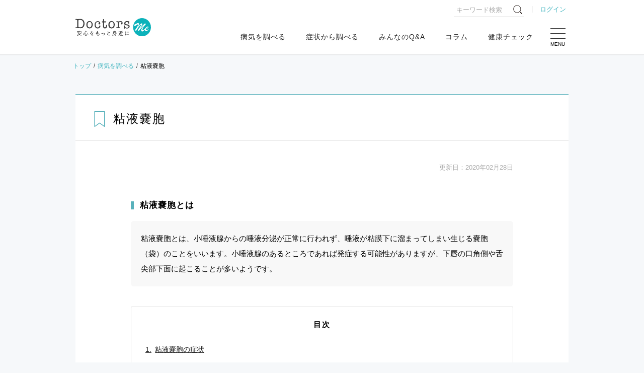

--- FILE ---
content_type: text/html; charset=utf-8
request_url: https://doctors-me.com/disease/3083
body_size: 201847
content:
<!DOCTYPE html>
<html lang="ja">
  <head prefix="og: http://ogp.me/ns# fb: http://ogp.me/ns/fb# article: http://ogp.me/ns/article#">

<script type="text/javascript" src="//webapi.carenet.com/gtm/gtm.js" async></script>
<!-- for all production sites -->
<!-- Google Tag Manager -->
<script>(function(w,d,s,l,i){w[l]=w[l]||[];w[l].push({'gtm.start':
new Date().getTime(),event:'gtm.js'});var f=d.getElementsByTagName(s)[0],
j=d.createElement(s),dl=l!='dataLayer'?'&l='+l:'';j.async=true;j.src=
'https://www.googletagmanager.com/gtm.js?id='+i+dl;f.parentNode.insertBefore(j,f);
})(window,document,'script','dataLayer','GTM-5CZ4B6X');</script>
<!-- End Google Tag Manager -->

<!-- for doctors-me.com -->
<!-- Google Tag Manager -->
<script>(function(w,d,s,l,i){w[l]=w[l]||[];w[l].push({'gtm.start':
new Date().getTime(),event:'gtm.js'});var f=d.getElementsByTagName(s)[0],
j=d.createElement(s),dl=l!='dataLayer'?'&l='+l:'';j.async=true;j.src=
'https://www.googletagmanager.com/gtm.js?id='+i+dl;f.parentNode.insertBefore(j,f);
})(window,document,'script','dataLayer','GTM-MXVQRVDS');</script>
<!-- End Google Tag Manager -->

<!-- 旧GTM Start -->
<!-- Google Tag Manager -->
<script>(function(w,d,s,l,i){w[l]=w[l]||[];w[l].push({'gtm.start':
new Date().getTime(),event:'gtm.js'});var f=d.getElementsByTagName(s)[0],
j=d.createElement(s),dl=l!='dataLayer'?'&l='+l:'';j.async=true;j.src=
'https://www.googletagmanager.com/gtm.js?id='+i+dl;f.parentNode.insertBefore(j,f);
})(window,document,'script','dataLayer','GTM-WBV9S6W');</script>
<!-- End Google Tag Manager -->
<!-- 旧GTM End -->

<meta charset=" utf-8">
<meta name="viewport" content="width=device-width">
<meta http-equiv="X-UA-Compatible" content="IE=edge"/>

<!-- title -->
<title>粘液嚢胞の症状・原因・対処法 Doctors Me(ドクターズミー)</title>

  <meta property="og:type" content="article"/>
<meta property="og:url" content="https://doctors-me.com/disease/3083"/>

<!-- meta -->
<meta name="description" content="粘液嚢胞の原因、対処法、予防法の説明、および緊急で受診が必要かどうかの判断基準などを掲載しています。">
<meta name="keywords" content="粘液嚢胞,症状,原因,対処法,ドクターズ,ミー,doctorsme,Q&amp;A,サイト">

<!-- ogp -->
  <meta property="og:type" content="article"/>

<meta property="og:title" content="粘液嚢胞の症状・原因・対処法 Doctors Me(ドクターズミー)">
<meta property="og:description" content="粘液嚢胞の原因、対処法、予防法の説明、および緊急で受診が必要かどうかの判断基準などを掲載しています。">

  <meta property="og:image" content="/assets/media/ogp-659236f4d5c0dbc696c875fa97f3b761aaf612647c9ced0c220a7f67976e9987.png">

<meta property="og:site_name" content="Doctors Me(ドクターズ ミー)"/>
<meta property="og:locale" content="ja_JP">
<meta property="fb:app_id" content="393429920772925"/>
<!-- twitter cards-->
<meta name="twitter:card" content="summary_large_image">
<meta name="twitter:site" content="@DoctorsMe">
<meta name="twitter:title" content="粘液嚢胞の症状・原因・対処法 Doctors Me(ドクターズミー)">
<meta name="twitter:description" content="粘液嚢胞の原因、対処法、予防法の説明、および緊急で受診が必要かどうかの判断基準などを掲載しています。">

<!-- link -->
<link rel="shortcut icon" href="/assets/media/favicon-ffe075c36b777748a3bb4f1d26ade0f1cb1c8c197f3f9c7858f429230efd3544.ico">
<link rel="apple-touch-icon" href="/assets/media/apple-touch-icon-131e14f2345bb2adbc058029e88aff111dbc6e1c5214f664d5d9513d0afb575e.png">

<meta name="csrf-param" content="authenticity_token" />
<meta name="csrf-token" content="MjVczpgpLM3wvDmS9APwydiDmWJnbOmqPyeU/HVT0gcf6dcnoaWblR2xvTZQyHZv2sJef3GITHUxN4uKPgZTIA==" />


<meta property="og:type" content="site"/>

<!-- css -->
<style type="text/css">
    <!--
    body {
        font-family: "ヒラギノ角ゴシック Pro", "Hiragino Kaku Gothic Pro", "メイリオ", Meiryo, Osaka, "游ゴシック体", "Yu Gothic", YuGothic, "ＭＳ Ｐゴシック", "MS PGothic", sans-serif;
        color: $ default;
        background: #f6f8fa;
        font-size: 1.5rem;
        line-height: 2.0;
    }

    .pc {
        display: none;
    }

    @media screen and (min-width: 768px) {
        .sp {
            display: none;
        }

        .pc {
            display: unset;
        }
    }

    -->
</style>
<style>*,*:before,*:after{margin:0;padding:0;border:0;font-size:100%;vertical-align:baseline;box-sizing:border-box;outline:0}article,aside,details,figcaption,figure,footer,header,hgroup,menu,nav,section{display:block}html{font-size:62.5%;scroll-behavior:smooth;-webkit-overflow-scrolling:touch}body{line-height:2.0;font-size:1.5rem;word-wrap:break-word;overflow-wrap:break-word;text-justify:inter-ideograph}h1,h2,h3,h4,h5,h6{font-weight:normal}ol,ul,li{list-style:none}blockquote,q{quotes:none}blockquote:before,blockquote:after,q:before,q:after{content:'';content:none}table{border-collapse:collapse;border-spacing:0}img{vertical-align:middle}svg{fill:currentColor}input,select,textarea{border:#ccc solid 1px;padding:6px}input[type="radio"]{margin-right:6px}input[type="file"]{border:none;padding:0}@media screen and (max-width: 767px){input,select,textarea{font-size:1.6rem}}input[type="submit"],input[type="button"]{border-radius:0;-webkit-box-sizing:content-box;-webkit-appearance:button;-moz-appearance:button;appearance:button;border:none;box-sizing:border-box}input[type="submit"]::-webkit-search-decoration,input[type="button"]::-webkit-search-decoration{display:none}input[type="submit"]::focus,input[type="button"]::focus{outline-offset:-2px}
</style>
<style>﻿body{font-family:"ヒラギノ角ゴシック Pro","Hiragino Kaku Gothic Pro","メイリオ",Meiryo,Osaka,"游ゴシック体","Yu Gothic",YuGothic,"ＭＳ Ｐゴシック","MS PGothic",sans-serif;color:#222;background:#f6f8fa;font-size:1.5rem;line-height:2.0}a{color:#40b4bf;text-decoration:none;position:relative;transition:all .1s ease}a:hover{color:#40b4bf;text-decoration:none}p{margin-bottom:1.5em}blockquote{background:#f6f6f6;border-radius:10px;position:relative;padding:30px 30px 28px}blockquote::before,blockquote::after{content:"";display:block;background:url("data:image/svg+xml;charset=utf8,%3Csvg%20version%3D%221.1%22%20id%3D%22_%E3%83%AC%E3%82%A4%E3%83%A4%E3%83%BC_2%22%20xmlns%3D%22http%3A%2F%2Fwww.w3.org%2F2000%2Fsvg%22%20x%3D%220px%22%20y%3D%220px%22%20viewBox%3D%220%200%2040%2040%22%20style%3D%22enable-background%3Anew%200%200%2040%2040%3B%22%20xml%3Aspace%3D%22preserve%22%3E%3Cstyle%20type%3D%22text%2Fcss%22%3E%20.st0%7Bfill%3A%23cccccc%3B%7D%3C%2Fstyle%3E%3Cg%20id%3D%22_%E3%83%AC%E3%82%A4%E3%83%A4%E3%83%BC_1-2%22%3E%20%3Cpath%20class%3D%22st0%22%20d%3D%22M7.9%2C34.9c-5.1%2C0-7.9-4.3-7.9-8.8c0-10.4%2C9.8-19.2%2C12.9-22l2.6%2C2.8c-3.4%2C2.9-7.4%2C6.5-7.4%2C10.1%20c0%2C1.2%2C0.5%2C2.2%2C1.7%2C2.6c5.3%2C1.6%2C5.9%2C6%2C5.9%2C7.6C15.7%2C31.1%2C12.6%2C34.9%2C7.9%2C34.9L7.9%2C34.9z%20M32.2%2C34.9c-5.1%2C0-7.8-4.3-7.8-8.8%20c0-10.4%2C9.3-18.9%2C12.7-22l2.6%2C2.8c-3.4%2C3.1-7.3%2C6.5-7.3%2C10.1c0%2C2.2%2C0.9%2C2.5%2C1.6%2C2.6c5.1%2C1.4%2C5.9%2C5.7%2C5.9%2C7.6%20C40%2C31.2%2C36.7%2C34.9%2C32.2%2C34.9L32.2%2C34.9z%22%2F%3E%3C%2Fg%3E%3C%2Fsvg%3E") no-repeat;background-size:cover;width:32px;height:32px;position:absolute}blockquote::before{top:-8px;left:10px}blockquote::after{bottom:-8px;right:10px;transform:rotate(180deg)}form label{margin:0 15px 0 0}form label input{margin:0 5px 0 0;vertical-align:text-top}form input[type=email],form input[type=number],form input[type=password],form input[type=text],form select,form textarea{border-radius:4px;padding:10px;font-weight:400;color:#515151;border:1px solid #ccc;position:relative;font-size:14px}form input[type=email]:focus,form input[type=number]:focus,form input[type=password]:focus,form input[type=text]:focus,form select:focus,form textarea:focus{border:1px solid #40b4bf}form input[type="email"],form input[type="text"],form textarea{width:100%}form textarea{height:160px}form select{height:35px;background:#fff;border-radius:4px;padding:8px;margin:0 5px 0 0;font-weight:400;color:#515151;border:1px solid #ccc;position:relative;font-size:14px}form input::-moz-placeholder{font-weight:normal;color:#666}form input::placeholder{font-weight:normal;color:#666}input:-webkit-autofill{-webkit-box-shadow:0 0 0px 1000px #fff inset}.caution{overflow:hidden;font-size:1.2rem;color:#666;line-height:1.5;padding:5px 0 0}.center{text-align:center}.star-rating{position:relative;width:100px;height:20px}.star-rating:before{position:absolute;top:0;left:0;right:0;bottom:0;content:"";background:url("[data-uri]") repeat-x;background-size:contain;display:block;z-index:0}.star-rating>div{background:url("[data-uri]") repeat-x;background-size:auto 100%;overflow:hidden;display:block;height:100%;position:relative;z-index:1}.star-rating.large{width:120px;height:24px}.star-rating.small{width:80px;height:16px}.star-rating-rate{font-size:0;white-space:nowrap;display:inline-block;width:300px;height:60px;overflow:hidden;position:relative;background:url("[data-uri]");background-size:contain}.star-rating-rate i{opacity:0;position:absolute;left:0;top:0;height:100%;width:20%;z-index:1;background:url("[data-uri]");background-size:contain}.star-rating-rate input{-moz-appearance:none;-webkit-appearance:none;opacity:0;display:inline-block;width:20%;height:100%;margin:0;padding:0;z-index:2;position:relative}.star-rating-rate input:hover+i,.star-rating-rate input:checked+i{opacity:1}.star-rating-rate i ~ i{width:40%}.star-rating-rate i ~ i ~ i{width:60%}.star-rating-rate i ~ i ~ i ~ i{width:80%}.star-rating-rate i ~ i ~ i ~ i ~ i{width:100%}
</style>
<style>﻿body{line-height:1.7}.pc{display:none}a[href^="tel:"]{pointer-events:auto}p{line-height:1.7}img{max-width:100%}@keyframes fadeout{0%{opacity:0;top:120px}20%{opacity:1;top:130px}90%{opacity:1;top:130px}100%{opacity:0;top:120px}}@keyframes fadein{0%{opacity:0}100%{opacity:1}}@keyframes pulse{0%{opacity:0}50%{opacity:1}100%{opacity:0}}section[class^="section-"]{background:#fff}[class^="section-title"]{border-top:#58b1bb solid 2px;border-bottom:#e4e4e4 solid 1px;margin:0 0 30px;padding:15px 0;font-size:1.8rem;display:flex;align-items:center;letter-spacing:2px;line-height:1.4}[class^="section-title_"]:before{content:"";background-repeat:no-repeat;background-size:contain;display:inline-block;width:62px;height:50px;margin:0 15px 0 10px;border-right:#666 solid 1px}[class^="section-title_"] span:after{content:"";display:block;font-size:1.0rem;letter-spacing:1px;padding:3px 0 0}.section-title_disease:before{background-image:url(/assets/media/icon-disease-81528a7f2de5c43ccc24b7b27e77a7e54d277d924ef8c865b5342b516947c925.svg)}.section-title_disease span:after{content:"Check the Disease"}.section-title_symptom:before{background-image:url(/assets/media/icon-symptom-be0741e8e18e64cc8ac0a59ae542e7b7f7aa473bea1347519b914530477cc11d.svg)}.section-title_symptom span:after{content:"Check the Symptom"}.section-title_qa:before{background-image:url(/assets/media/icon-qa-8e94057da25b93feaf3d5cd68257f4eb19461fe300795b4a800252955eebf717.svg)}.section-title_qa span:after{content:"Q & A"}.section-title_column:before{background-image:url(/assets/media/icon-column-2cdcd94225b7045c239e8894d3a2b285d634065e8782fe7d2d8ea33d008fb1b6.svg)}.section-title_column span:after{content:"Column"}.section-title_diagnosis:before{background-image:url(/assets/media/icon-diagnosis-03368b1ae9a98657d9658e9cfa68c9cb6211a2726d32d3cee15ebcfb2b7c3706.svg)}.section-title_diagnosis span:after{content:"Diagnosis"}.section-title_profile:before{background-image:url(/assets/media/icon-profile-92132169e36fdab3ae90b552695706af2ec2a7bccbe935369f57ce0cf8658f8e.svg)}.section-title_profile span:after{content:"医療・健康分野のエキスパートがお悩みを解決"}.section-title_ex:before{background-image:url(/assets/media/icon-ex-d0ef8efb399a8499ba5ca62e9bbf8ee399c504e84e15edbd960fd9065ce2f770.svg)}.section-title_ex span:after{content:"Experience"}.section-title_related:before{background-image:url(/assets/media/icon-contents-6eb67beb528a9418d746ff7a1cee9c81a431d5cd0c989bef4ee5c532b13361f6.svg)}.section-title_related span:after{content:"Related Contents"}.section-title_special:before{background-image:url(/assets/media/icon-special-0a727f7df30c0f1cc00c5c895371e21394fc1525d00cb401fcf6fcd12abd62a7.svg)}.section-subtitle{background:#fafafa;margin:50px 0 20px;padding:15px 10px;border-top:#58b1bb solid 1px;border-bottom:#eee solid 1px;text-align:center;font-weight:bold}.section-contents{max-width:980px;margin:0 auto;padding:0 10px 30px;background:#fff}article[class^="article-"]{background:#fff;max-width:980px;margin:0 auto 60px}.article-head{overflow:hidden;display:block;border-top:#58b1bb solid 1px}.article-head .post-img{margin:0 auto;padding:0;position:relative}.article-head .post-img img{width:100%}.article-head .post-img .caption{font-size:1.2rem;position:absolute;bottom:10px;right:10px;line-height:1;margin:0}.article-head .post-img_special img{width:100%}.article-head .post-title_box{border-bottom:#e4e4e4 solid 1px;padding:15px 10px}.article-head .post-title_box .post-subtitle{font-size:1.2rem;display:block;font-weight:normal;letter-spacing:1px;margin:0 0 3px 3px}.article-head .post-title_box .post-title{font-size:2.0rem;letter-spacing:2px;font-weight:bold;line-height:1.5}.article-head .article-title{font-size:1.8rem;border-bottom:#e4e4e4 solid 1px;padding:15px 10px;letter-spacing:2px;line-height:1.5}.article-head .article-title:before{display:inline-block;background-repeat:no-repeat;background-size:contain;width:30px;height:30px;vertical-align:top}.article-head .article-title .article_expert{margin:10px 0 0 3px}.article-info{display:flex;flex-wrap:wrap;justify-content:space-between;padding:15px 10px;overflow:hidden;font-size:1.3rem}.article-info .article_tag{font-size:1.3rem}.article-info .article_tag span{padding:0 3px 0 10px}.article-info .article_tag span:nth-of-type(1){padding:0 3px 0 0}.article-info .article_tag span:before{content:"#";padding:0 3px 0 0}.article-info .article_tag span a{color:#222}.article-info .article_tag span a:hover{color:#40b4bf}.article-info .article_user,.article-info .article_date{float:left;display:inline-block;margin:0 10px;font-size:1.3rem}.article-info .article_pr{margin:0;display:inline-block;background:#f3f3f3;padding:4px 10px;border-radius:2px;line-height:1;font-size:1.2rem}.article-info .article_sns{width:100%}.article-info .article_sns .sns-share{margin:10px auto}.article_expert{padding:0;font-size:1.3rem;font-weight:normal}.article_expert img{width:30px;height:30px;-o-object-fit:cover;object-fit:cover;background:#fff;border-radius:50%;margin:0 10px 0 0}.article_expert span:before{content:"";background-repeat:no-repeat;background-size:cover;display:block;width:20px;height:20px;display:inline-block;vertical-align:-5px;margin:0 10px 0 0}.article_expert .expert_doctor:before{background-image:url(/assets/media/icon-expert_doctor-71deef8818331eaeab9c78c4adb2fb91eb7a15bd2e148b6d086f03d63aa7b8fa.svg)}.article_expert .expert_chemist:before{background-image:url(/assets/media/icon-expert_chemist-7c0252c844ff53b8b4f887a85ec2437da6424f6dece72ecc1283e012c8a98d49.svg)}.article_expert .expert_dietitian:before{background-image:url(/assets/media/icon-expert_dietitian-9acb92aa2c7e5969a5f0320a0c285802a018a732fab970c44401862bd7f209bb.svg)}.article_expert .expert_dentist:before{background-image:url(/assets/media/icon-expert_dentist-05f3ac4509f2ede1e8eed1589ff476c88fb7683f46827763ad20ace1db8eab23.svg)}.article_expert .expert_care:before{background-image:url(/media/icon-expert_care.svg)}.article_expert .expert_counselor:before{background-image:url(/assets/media/icon-expert_counselor-cfee1da15fede9ef319c0842f396bd3c2209ccbaed3136e784237b3f13a33016.svg)}.article_expert .expert_pet:before{background-image:url(/assets/media/icon-expert_pet-ea2227d4eef619b530360b457f6a805586708dde7643fd4c5f638fbb6373d099.svg)}.article-contents{padding:20px 10px}.article-contents .article-detail{padding:0 10px}.article-contents>.heading:nth-of-type(1){margin:0 0 20px}.article-contents .sub-heading{font-size:1.6rem;padding:0 0 0 18px;margin:30px 0 20px}.article-contents .sub-heading:before{width:6px;position:absolute;top:4px;left:0;bottom:3px}.article-contents>.sub-heading:nth-of-type(1){margin:0 0 20px}.article-contents .category-about{margin:0}.article-contents .category-about .sub-heading{margin:0 0 20px}.article-contents .category-about .category-about_desc{background:#f8f8f8;padding:15px;border-radius:6px}.article-contents .toc-category{border:#ddd solid 1px;border-radius:2px;padding:15px;margin:40px 0}.article-contents .toc-category a{color:#222;text-decoration:underline}.article-contents .toc-category a:hover{color:#40b4bf}.article-contents .toc-category .toc-category__heading{font-weight:bold;margin:0 0 20px;letter-spacing:2px;text-align:center}.article-contents .toc-category .toc-category__list{counter-reset:cnt;font-size:1.4rem;padding-left:8px}.article-contents .toc-category .toc-category__list>li{margin-bottom:.75em}.article-contents .toc-category .toc-category__list>li>a:before{margin-right:.5em;counter-increment:cnt;content:counter(cnt) "."}.article-contents .toc-category .toc-category__list>li .toc-category_sub{padding-left:1em;counter-reset:sub-cnt}.article-contents .toc-category .toc-category__list>li .toc-category_sub>li{margin-bottom:4px}.article-contents .toc-category .toc-category__list>li .toc-category_sub>li>a:before{margin-right:.5em;counter-increment:sub-cnt;content:counter(cnt) "-" counter(sub-cnt) "."}.article-contents .post-content .toc-article{border:#ddd solid 1px;border-radius:2px;width:100%;margin:0 auto;padding:25px}.article-contents .post-content .toc-article h2{text-align:center;letter-spacing:5px;margin:0 0 20px;font-weight:bold}.article-contents .post-content .toc-article ul li{text-indent:-1em;margin-left:1em;margin-bottom:10px}.article-contents .post-content .toc-article ul li:before{content:"";display:inline-block;width:6px;height:6px;border-radius:50%;background:#ccc;margin-right:.5em;vertical-align:2px}.article-contents .post-content .toc-article ul li a{color:#222}.article-contents .post-content .toc-article ul li a:hover{color:#40b4bf}.article-contents .post-content h1{font-size:2.2rem;padding:25px 0 0;margin:30px 0 0;font-weight:bold;border-top:#aaa solid 1px;letter-spacing:1px;line-height:1.6}.article-contents .post-content img{max-width:100%;height:auto;margin:20px auto;display:block}.article-contents .post-content figure{max-width:640px;margin:20px auto;text-align:center}.article-contents .post-content figure img{margin:0 auto}.article-contents .post-content figure figcaption{color:#58b1bb;margin:5px 0 0}.article-contents .post-content figure a{display:block;overflow:hidden}.article-contents .post-content figure a:hover{cursor:pointer;outline:#40b4bf solid 1px}.article-contents .post-content figure._full{max-width:760px}.article-contents .post-content p{margin:0}.article-contents .post-content hr{border:none;border-top:#ccc solid 1px;border-bottom:#eee solid 3px;margin:30px 0 20px}.article-contents .post-content .lead{font-size:1.6rem;margin:40px 0 30px}.article-contents .post-content .alignR{text-align:right}.article-contents .post-content strong.marker{background:linear-gradient(transparent 50%, #e5fcf6 50%)}.article-contents .post-content strong.marker-red{color:#d52121;background:linear-gradient(transparent 50%, #feffcc 50%) !important}.article-contents .post-content .note{font-size:1.3rem;color:#666;line-height:1.6}.article-contents .post-content .video-wrapper{max-width:580px;margin:0 auto}.article-contents .post-content .video-wrapper .video{position:relative;width:100%;padding-top:56.25%;overflow:hidden}.article-contents .post-content .video-wrapper .video iframe{width:100%;height:100%;position:absolute;top:0;left:0}.article-contents .post-content .related-post-link .related-post-link__title{font-weight:bold;margin:0 0 5px}.article-contents .post-content .related-post-link .related-post-link__title:before{content:"";background-image:url(/assets/media/icon-related_column-0bbd996e75b3a794559817ae2804a94b4f6c2cbf0a13126ff6c0f09535b0d273.svg);background-repeat:no-repeat;background-size:contain;width:20px;height:20px;display:inline-block;vertical-align:-3px;margin:0 5px 0 0}.article-contents .post-content .post-content__heading{margin:40px 0 30px -20px;padding:0 0 0 40px;font-size:1.9rem;font-weight:bold;line-height:1.5;letter-spacing:1px;position:relative}.article-contents .post-content .post-content__heading:before{content:"";position:absolute;top:0.7em;left:0;display:inline-block;width:30px;height:3px;margin:0 10px 0 0;vertical-align:middle;background:#58b1bb;opacity:.8}.article-contents .post-content .post-content__subheading,.article-contents .post-content .subheading{position:relative;padding:0 0 0 15px;margin:20px 0;font-size:1.7rem;font-weight:bold;line-height:1.4;letter-spacing:1px}.article-contents .post-content .post-content__subheading:before,.article-contents .post-content .subheading:before{content:"";display:block;background:#58b1bb;width:6px !important;height:calc(100% - 8px);position:absolute;top:4px;bottom:4px;left:0 !important}.article-contents .post-content .post-content__subheading+br,.article-contents .post-content .subheading+br{display:none}.article-contents .post-content br+.subheading{margin-top:0}.article-contents .post-content .heading{margin:20px 0 10px}.article-contents .post-content .heading .image{display:inline-block;max-width:36px;max-height:36px;margin:-2px 10px 0 -36px;border-radius:50%}.article-contents .post-content .heading .title{display:inline-block;margin:0}.article-contents .post-content table{width:100%}.article-contents .post-content table th,.article-contents .post-content table td{border:#ddd solid 1px;padding:10px}.article-contents .post-content table .nowrap{white-space:nowrap}.article-contents .post-content .table-scroll{overflow:hidden;overflow-x:auto}.article-contents .post-content .color-table{width:100%;border-collapse:collapse;font-family:Arial, sans-serif;margin:20px auto 10px}.article-contents .post-content .table-scroll>.color-table{width:800px}.article-contents .post-content .color-table th,.article-contents .post-content .color-table td{border:1px solid #fff;padding:6px;line-height:1.6;font-size:1.3rem}.article-contents .post-content .color-table thead th{color:white;text-align:center;background-color:#6ac1ce;vertical-align:middle;white-space:nowrap}.article-contents .post-content .color-table thead.cl_blue th{background-color:#77acde}.article-contents .post-content .color-table thead.cl_pink th{background-color:#fcb4d0}.article-contents .post-content .table-scroll>.color-table thead th:first-of-type{position:sticky;top:-1px;left:-1px;z-index:10}.article-contents .post-content .color-table tbody tr:nth-child(odd){background-color:#eee}.article-contents .post-content .color-table tbody tr:nth-child(even){background-color:#f6f6f6}.article-contents .post-content .color-table tbody tr th{background-color:#d0ebf4;white-space:nowrap;font-weight:normal;position:sticky;left:-1px;z-index:10}.article-contents .post-content .col-qa.col-qa-question{background-color:#f8f8f8}.article-contents .post-content .col-parts+br,.article-contents .post-content .col-parts>br,.article-contents .post-content .link_column+br,.article-contents .post-content .snp br,.article-contents .post-content .snp+br{display:none}.article-contents .post-content .snp .snp-br br{display:inherit}.article-contents .post-content .col-qa{background-color:#e5f6f6;border-radius:5px;padding:12px 20px;position:relative;margin:20px 0}.article-contents .post-content .col-qa::before{border:10px solid transparent;content:'';height:0;position:absolute;width:0;top:20px;border-right:10px solid #e5f6f6;left:-20px}.article-contents .post-content .bg-gray{background:#f6f6f6;padding:10px;margin:0 -10px}.article-contents .post-content .bg-col{background-color:#e5f6f6;border-radius:5px;padding:15px;position:relative;margin:20px 0}.article-contents .post-content .bg-col .image{margin:0 auto}.article-contents .post-content .bg-col figure:last-child{margin:20px auto 0}.article-contents .post-content .bg-col .bg-col-balloon{margin:0 0 10px}.article-contents .post-content .bg-col .bg-col-balloon:last-child{margin:0}.article-contents .post-content .bg-col .bg-col-balloon .bg-col-balloon_heading{display:flex;align-items:center}.article-contents .post-content .bg-col .bg-col-balloon .bg-col-balloon_heading .name{color:#0cb2ba;font-size:1.2rem;line-height:1.3;font-weight:700;padding:0}.article-contents .post-content .bg-col .bg-col-balloon .bg-col-balloon_heading .image{width:50px;height:50px;border-radius:50%;-o-object-fit:cover;object-fit:cover;margin:0 8px 0 0}.article-contents .post-content .bg-col .bg-col-balloon .bg-col-balloon_content{flex:1;position:relative;background:#fff;border-radius:8px;padding:15px;position:relative;margin:16px 0 0}.article-contents .post-content .bg-col .bg-col-balloon .bg-col-balloon_content:before{content:"";position:absolute;top:-12px;left:15px;width:0;height:0;border-style:solid;border-width:0 10px 12px 10px;border-color:transparent transparent #fff transparent}.article-contents .post-content .bg-col .bg-col-balloon .bg-col-balloon_content .balloon-q{font-size:1.7rem;display:block;line-height:1.5}.article-contents .post-content .bg-col .bg-col-balloon .bg-col-balloon_content strong{background:linear-gradient(transparent 50%, #e5fcf6 50%)}.article-contents .post-content .bg-white{background-color:#fff;border-radius:5px;padding:20px;position:relative}.article-contents .post-content .bg-col_heading{margin:30px 0 15px;padding:0 0 10px;font-size:1.8rem;font-weight:bold;line-height:1.5;letter-spacing:1px;border-bottom:#58b1bb solid 1px}.article-contents .post-content .bg-white .bg-col_heading:first-child{margin-top:0}.article-contents .post-content .bg-col_subheading{margin:20px 0 15px 1.2em;text-indent:-1.2em;font-size:1.6rem;line-height:1.6;font-weight:bold}.article-contents .post-content .bg-col_subheading::before{content:"■";color:#58b1bb;padding-right:0.2em}.article-contents .post-content [class*="btn-"]{display:block;background:#58b1bb;border:none;border-radius:15px;padding:15px 30px 15px 20px;text-align:center;line-height:1.4;cursor:pointer;color:#fff;width:100%;position:relative;top:0;margin:10px auto;font-size:1.6rem}.article-contents .post-content [class*="btn-"]::after{content:"";background-image:url([data-uri]);background-repeat:no-repeat;display:inline-block;width:16px;height:16px;background-size:contain;transition:all .2s ease;position:absolute;inset:50% 10px auto auto;transform:translateY(-50%)}.article-contents .post-content [class*="btn-"]:hover{filter:brightness(108%);box-shadow:none;top:3px}.article-contents .post-content .btn-pink{background:#ec6088;box-shadow:0px 3px 0px #cb4269}.article-contents .post-content .btn-blue{background:#5287c9;box-shadow:0px 3px 0px #3065a7}.article-contents .post-content .btn-green{background:#65a740;box-shadow:0px 4px 0px #467f27}.article-contents .post-content .btn-orange{background:#f46450;box-shadow:0px 4px 0px #cc3333}.article-contents .post-content .accordion-contents{margin:20px 0 0}.article-contents .post-content .accordion-contents dl dt{display:block;width:100%;background:#58b1bb;border-radius:10px;cursor:pointer;position:relative;margin-block:10px;padding:16px 46px 16px 15px;color:#fff;line-height:1.5;font-size:1.6rem}.article-contents .post-content .accordion-contents dl dt::after{content:"";background-image:url([data-uri]);background-repeat:no-repeat;display:inline-block;width:16px;height:16px;background-size:contain;transition:all .2s ease;position:absolute;inset:50% 15px auto auto;transform:translateY(-50%)}.article-contents .post-content .accordion-contents dl dt.active:after{display:block;transform-origin:center;inset:calc(50% - 4px) 19px auto auto;transform:rotate(90deg)}.article-contents .post-content .accordion-contents dl dd{animation-name:fadein;animation-duration:.7s;width:100%;display:none;padding-block:10px 20px;padding-inline:5px}.article-contents .post-content .col-prof,.article-contents .post-content .col-prof.ex{border-top:#aaa solid 1px;border-bottom:#aaa solid 1px;padding:30px 0;margin:30px 0 20px}.article-contents .post-content .col-prof .heading,.article-contents .post-content .col-prof.ex .heading{background:none;font-size:1.7rem;font-weight:bold;padding:0;margin:0 0 10px;text-align:center}.article-contents .post-content .col-prof .heading:before,.article-contents .post-content .col-prof.ex .heading:before{display:none}.article-contents .post-content .col-prof .heading img,.article-contents .post-content .col-prof.ex .heading img{display:block;max-width:120px;max-height:200px;margin:0 auto 10px}.article-contents .post-content .col-prof .heading .title,.article-contents .post-content .col-prof.ex .heading .title{display:block}.article-contents .post-content .col-qa .heading{color:#0cb2ba;font-size:15px;font-weight:700;line-height:40px;position:relative;margin:0 0 10px;padding:0;background:none}.article-contents .post-content .col-qa .heading .title{padding:0}.article-contents .post-content .col-qa.col-qa-question::before{border-right:none;border-left:10px solid #f8f8f8;left:inherit;right:-10px}.article-contents .post-content .col-qa.col-qa-question .heading{color:#444;padding-left:0}.article-contents .post-content .col-qa.col-qa-question .heading:before{display:none}.article-contents .post-content .col-post{background-color:#f5f5f5;border-radius:4px;font-size:12px;padding:16px;max-width:660px;margin:0 auto}.article-contents .post-content .col-post .image{margin-top:0;margin-bottom:24px;width:100%}.article-contents .post-content .col-post .title{color:#333;font-size:16px;font-weight:700;margin:0 0 16px}.article-contents .post-content .col-post .content{font-size:14px}.article-contents .post-content .col-post .btn{margin-top:20px;margin-bottom:10px}.article-contents .post-content .link_btn{border:none;border-radius:5px;color:#fff;display:block;font-size:18px;font-weight:700;height:auto;margin:10px 0 15px;outline:none;padding:10px;text-align:center;text-shadow:-1px -1px 0 rgba(34,34,34,0.2);transition:background-color .2s linear;-webkit-appearance:none;background:#59bad2;box-shadow:0 5px 0 #428d99;color:#fff !important;margin:16px 16px 21px;padding:16px 8px;position:relative;text-decoration:none !important;width:auto}.article-contents .post-content .col-diagnosis{background:#fff;font-size:1.4rem;padding:8px 0 0;position:relative}.article-contents .post-content .col-diagnosis:before{content:"";background:url([data-uri]) no-repeat;background-size:100%;height:35px;width:206px;position:absolute;top:4px;left:50%;margin-left:-103px}.article-contents .post-content .col-diagnosis .diagnosis-inner{background-color:#fff;padding:40px 20px 20px;border:10px solid #ddd;border-radius:16px}.article-contents .post-content .col-diagnosis .diagnosis-inner .heading{margin-top:0;margin-bottom:20px}.article-contents .post-content .col-diagnosis .diagnosis-inner>ul li{background:url([data-uri]) 0 center no-repeat;background-size:24px;border-bottom:1px solid #ddd;font-size:13px;font-weight:700;margin-bottom:15px;padding:15px 8px 15px 32px;text-decoration:none;list-style:none}.article-contents .post-content .col-diagnosis .diagnosis-inner>ul li:last-child{border-bottom:none;margin-bottom:0;padding-bottom:10px}.article-contents .post-content .balloon{border-radius:10px;padding:20px 15px 30px;margin:30px 0 20px;position:relative}.article-contents .post-content .balloon:before{content:'';height:0;width:0;position:absolute;top:24px;border:10px solid transparent}.article-contents .post-content .balloon.balloon_a{background:#f6f6f6}.article-contents .post-content .balloon.balloon_a br{display:none}.article-contents .post-content .balloon.balloon_a:before{border-right:12px solid #f6f6f6;left:-22px}.article-contents .post-content .balloon.balloon_a .a_name{font-weight:bold;margin:0;font-size:1.4rem;display:flex;align-items:center}.article-contents .post-content .balloon.balloon_a .a_name .image{-o-object-fit:cover;object-fit:cover;width:36px;height:36px;border-radius:50%;margin:0 10px 0 0}.article-contents .post-content .balloon.balloon_a .a_name p{overflow:hidden;width:calc(100% - 56px)}.article-contents .post-content .diagnosis_bnr_wrapper{background:#fff;padding:20px 15px;border:#f6f6f6 solid 10px;position:relative;border-radius:8px}.article-contents .post-content .diagnosis_bnr_wrapper .diagnosis_bnr_wrapper_heading{border-bottom:#aaa dotted 1px;margin:0 0 15px;padding:0 0 3px}.article-contents .post-content .diagnosis_bnr_wrapper .diagnosis_bnr_wrapper_heading:before{content:"";display:inline-block;width:16px;height:16px;border:#96c2d3 solid 5px;border-radius:50%;margin:0 5px 0 0;vertical-align:-3px}.article-contents .post-content .diagnosis_bnr_wrapper .main .img{margin:0 auto 15px;overflow:hidden}.article-contents .post-content .diagnosis_bnr_wrapper .main .img img{-o-object-fit:cover;object-fit:cover;margin:0;width:100%;height:auto;max-width:640px;border:#ccc solid 1px}.article-contents .post-content .diagnosis_bnr_wrapper .main .info{padding:0;border-bottom:none}.article-contents .post-content .diagnosis_bnr_wrapper .main .info .diagnosis_heading{margin:0 0 8px}.article-contents .post-content .diagnosis_bnr_wrapper .diagnosis_form{clear:both;border-top:#ddd dotted 1px;padding-top:15px}.article-contents .column-profile{margin:40px 0 10px;padding:30px 0;border-top:#ccc solid 1px;border-bottom:#ccc solid 1px}.article-contents .column-profile .sub-heading{margin:0 0 30px;font-size:1.5rem}.article-contents .column-profile .profile_img{margin:0 auto 20px;text-align:center}.article-contents .column-profile .profile_img img{max-width:160px;max-height:160px;-o-object-fit:cover;object-fit:cover;margin:auto;border-radius:50%}.article-contents .column-profile .profile_text{padding:0 10px}.article-contents .column-profile .profile_text dt{line-height:1.4;font-weight:bold;text-align:center;margin:0 0 15px}.article-contents .column-profile .profile_text dd{font-size:1.3rem;line-height:1.6}.article-contents .column-profile.column-profile_top{margin:-20px 0 30px;border-top:0;padding:0 0 25px}.article-contents .column-profile.column-profile_top .profile_img{margin:0 auto 10px}.article-contents .column-profile.column-profile_top .profile_text dd{font-size:1.3rem;line-height:1.6}.article-contents .bg-gray .column-profile.column-profile_top{margin:10px 0 30px}.article-contents .link_column{background-position:0 2px;background-repeat:no-repeat;background-size:32px;display:block;line-height:1.5;padding:8px 0 8px 38px}.article-contents .link_column:hover{text-decoration:underline}.article-contents .link_column.feat{background-image:url(/assets/media/icon-feat-cb9a94e4dfac4818bf3412c837f0e4732405bd530dbe88276c7dfe6c604241d0.svg)}.article-contents .link_column.ref{background-image:url(/assets/media/icon-ref-530524f6d1f63c2b40418787339149c61b6787903af25a97db1d8b4d788daf42.svg)}.article-contents .link_column.pop{background-image:url(/assets/media/icon-pop-194669fa47e0240540d96b2f5723ad5bef04ef7bcd81eb828b839a0526108499.svg)}.article-contents .link_column.arrow{background-image:url(/assets/media/icon-arrow-ff4a92ba5c6eac1d8cf8e6ae4972d49844a52bbd50674bbfbc30aa069758be85.svg)}.article-nav ~ .article-contents{padding-top:0}.article-nav ~ .article-contents section:first-child .heading{margin-top:0}.article-nav{display:flex;flex-wrap:wrap;justify-content:center;padding:40px 0}.article-nav li{text-align:center;padding:0 15px 0 0}.article-nav li a{position:relative;font-size:1.3rem;padding:10px 0 10px 15px;letter-spacing:1px;top:0;color:#222}.article-nav li a:before{content:"";background-image:url([data-uri]);background-repeat:no-repeat;display:inline-block;width:10px;height:10px;background-size:contain;opacity:0;transition:all .2s;position:absolute;top:10px;left:0;transform:rotate(90deg)}.article-nav li a:hover{top:-2px;color:#40b4bf}.article-nav li a:hover:before{top:14px;opacity:1}.article-nav li a.current{color:#40b4bf}.article-nav li a.current:before{top:14px;opacity:1}[class$="-search"] .search-form{position:relative}[class$="-search"] .search-form_submit{background:url(/assets/media/icon-search-f92ac00852424449b053ea359279134e5572cbd6389a2210b0b6665cf11d04cb.svg) no-repeat center center;background-size:20px;border:none;height:100%;width:40px;position:absolute;top:0;left:auto;right:0;bottom:0;z-index:1;cursor:pointer;text-indent:-9999px}[class$="-search"] .search-form_text{width:100%;font-size:1.3rem;padding:8px 40px 8px 16px;background-color:#fff}[class$="-search"] .search-form_text::-moz-placeholder{color:#aaa}[class$="-search"] .search-form_text::placeholder{color:#aaa}[class$="-search"] input[type="text"]:focus ~ .search-form_submit{background:url(/assets/media/icon-search_o-5f89c9706524be9737f8411c870a852db04503bd5ecd701ec4b9cec44b289788.svg) no-repeat center center;background-size:20px}[class$="-search"] .search-keyword{margin:15px 0 0}[class$="-search"] .search-keyword p{font-size:1.3rem;text-align:center;padding:0}.section-search{border-radius:2px;padding:0;margin:0 0 -10px}.section-search .search-form{width:100%;margin:0 auto}.section-search .search-form input{padding:12px 30px 12px 16px;font-size:1.4rem;box-shadow:0px 1px 5px rgba(0,0,0,0.08)}.section-search .search-form .search-form_submit{background:url(/assets/media/icon-search_white-c07a987c603e3dc09108e1d56b1b489cb2c622d8483f17ed3f89f2cb8633166b.svg) no-repeat center center;background-size:20px;background-color:#58b1bb;border-radius:0 4px 4px 0;border-left:#ccc solid 1px}.section-search .search-form .search-form_submit:hover{filter:brightness(110%)}.section-search .search-form input[type="text"]:focus ~ .search-form_submit{background:url(/assets/media/icon-search_white-c07a987c603e3dc09108e1d56b1b489cb2c622d8483f17ed3f89f2cb8633166b.svg) no-repeat center center;background-color:#58b1bb}.section-search .search-keyword p{margin:0 0 8px}.btn{display:block;background:#fff;border:#ddd solid 1px;border-radius:2px;padding:15px 25px 15px 15px;text-align:center;line-height:1.4;cursor:pointer;color:#222;width:100%;position:relative;top:0;margin:20px auto 0}.btn:after{content:"";background-image:url([data-uri]);background-repeat:no-repeat;display:inline-block;width:10px;height:10px;background-size:contain;position:absolute;top:calc(50% - 5px);right:10px}.btn:hover{border:#40b4bf solid 1px;color:#40b4bf;top:-1px;box-shadow:0px 1px 4px rgba(0,0,0,0.08)}.btn:hover{top:-2px}.btn.nolink{background:#ccc;cursor:default}.btn.btn-cl,.btn.btn-primary{background:#58b1bb;border:none;color:#fff}.btn.btn-cl:hover,.btn.btn-primary:hover{filter:brightness(106%)}.btn.btn-cl:after,.btn.btn-primary:after{content:"";background-image:url([data-uri]);background-repeat:no-repeat;display:inline-block;width:10px;height:10px;background-size:contain}.btn.btn-gray{background:#bbb;border:none;color:#fff}.btn.btn-gray:hover{filter:brightness(106%)}.btn.btn-gray:after{content:"";background-image:url([data-uri]);background-repeat:no-repeat;display:inline-block;width:10px;height:10px;background-size:contain}input[type="submit"].btn{color:#fff;background:#58b1bb;border-radius:4px;width:100%;margin:20px auto 30px}input[type="submit"].btn:hover{filter:brightness(106%);border:none}input[type="submit"].btn.nolink{background:#ccc;cursor:default}input[type="submit"].btn.nolink:hover{filter:brightness(100%)}.more-btn a{border:#58b1bb solid 1px;border-radius:4px;padding:15px 20px 15px 15px;line-height:1;text-align:center;display:inline-block;font-size:1.3rem}.more-btn a:hover{background:#f2f2f2}.more-btn a:after{content:"";background-image:url([data-uri]);background-repeat:no-repeat;display:inline-block;width:10px;height:10px;background-size:contain;padding:0 0 0 5px}.submit-btn{display:inline-block;position:relative;top:0;transition:all .1s ease}.submit-btn input[type="submit"]{padding:10px 25px 10px 15px;border:#ccc solid 1px;border-radius:2px;line-height:1;color:#222;font-size:1.3rem;background:#fff}.submit-btn:after{content:"";background-image:url([data-uri]);background-repeat:no-repeat;display:inline-block;width:10px;height:10px;background-size:contain;color:#0cb2ba;padding:0 0 0 5px;position:absolute;top:calc(50% - 6px);right:10px}.submit-btn:hover{top:-2px;box-shadow:0px 1px 4px rgba(0,0,0,0.08)}.link-btn{padding:30px 0 20px;text-align:center}.link-btn .btn{margin:0 auto 20px;max-width:100%;width:500px}.link-btn .caption{display:block;text-align:center;margin:20px 0 0;line-height:1.2;font-size:1.3rem}[class^="itemlist-arrowbtns"]{display:flex;flex-wrap:wrap;margin:0 -2% 0 0}[class^="itemlist-arrowbtns"] li{width:48%;margin:0 2% 10px 0;display:flex}[class^="itemlist-arrowbtns"] li a{display:block;background:#fff;border:#ddd solid 1px;border-radius:2px;padding:15px 25px 15px 15px;text-align:center;line-height:1.4;cursor:pointer;color:#222;width:100%;position:relative;top:0;font-size:1.4rem;display:flex;text-align:left;align-items:center}[class^="itemlist-arrowbtns"] li a:after{content:"";background-image:url([data-uri]);background-repeat:no-repeat;display:inline-block;width:10px;height:10px;background-size:contain;position:absolute;top:calc(50% - 5px);right:10px}[class^="itemlist-arrowbtns"] li a:hover{border:#40b4bf solid 1px;color:#40b4bf;top:-1px;box-shadow:0px 1px 4px rgba(0,0,0,0.08)}[class^="itemlist-arrowbtns"] li a.noticeable{background:#58b1bb;border:none;color:#fff}[class^="itemlist-arrowbtns"] li a.noticeable:after{background-image:url([data-uri])}[class^="itemlist-btns"]{display:flex;flex-wrap:wrap;margin:0 -2% 0 0}[class^="itemlist-btns"] li{width:inherit;margin:0 2% 8px 0;text-align:center}[class^="itemlist-btns"] li a{display:block;border:#ddd solid 1px;border-radius:2px;padding:15px;position:relative;color:#222;font-size:1.4rem;position:relative;top:0;height:100%}[class^="itemlist-btns"] li a:hover{border:#40b4bf solid 1px;color:#40b4bf;top:-2px;box-shadow:0px 1px 4px rgba(0,0,0,0.08)}.link-arrow{font-size:1.3rem;text-align:right;width:100%;padding:0;margin:0;color:#222;right:0;position:relative;transition:all .1s ease}.link-arrow:hover{right:-2px}.link-arrow a{color:#222;border-bottom:#333 solid 1px;padding:0 0 2px}.link-arrow a:hover{color:#40b4bf;border-bottom:#40b4bf solid 1px}.link-arrow:after{content:"";background-image:url([data-uri]);background-repeat:no-repeat;display:inline-block;width:10px;height:10px;background-size:contain;margin:0 0 1px 8px;line-height:1;vertical-align:middle;position:relative;right:0}.link_arrow{position:relative;right:0;font-size:1.3rem}.link_arrow:hover{text-decoration:underline;right:-2px}.link_arrow:before{content:"";background-image:url([data-uri]);background-repeat:no-repeat;display:inline-block;width:10px;height:10px;background-size:contain;margin:0 5px 0 0}.link-arrow_back{font-size:1.3rem;width:100%;padding:0;margin:0;position:relative;left:0}.link-arrow_back:hover{left:-2px}.link-arrow_back a{color:#222;border-bottom:#333 solid 1px;padding:0 0 2px}.link-arrow_back a:hover{color:#40b4bf;border-bottom:#40b4bf solid 1px}.link-arrow_back:before{content:"";background-image:url([data-uri]);background-repeat:no-repeat;display:inline-block;width:10px;height:10px;background-size:contain;margin:0 5px 0 0;line-height:1;vertical-align:middle;transform:rotate(180deg)}.list li{margin:5px 0 0 1em;text-indent:-1em;position:relative}.list li:before{content:"";background-image:url([data-uri]);background-repeat:no-repeat;display:inline-block;width:10px;height:10px;background-size:contain;margin:0 5px 0 0}.list li a{color:#222;left:0}.list li a:hover{color:#40b4bf;left:2px}.disc li{text-indent:-1em;margin-left:1em;margin-bottom:10px}.disc li:before{content:"";display:inline-block;width:6px;height:6px;border-radius:50%;background:#ccc;margin-right:.5em;vertical-align:2px}ol.decimal li{list-style:decimal;margin:0 0 1em 20px}.error_messages{font-size:1.3rem;border:#f77f74 solid 1px;padding:10px 15px;margin:0 0 30px}.error_messages li{color:#f00}.list-link{display:flex;flex-wrap:wrap}.list-link li{margin:10px 40px 0 0}.list-link li:before{content:"";background-image:url([data-uri]);background-repeat:no-repeat;display:inline-block;width:10px;height:10px;background-size:contain;margin:10px 5px 0 0;float:left}.list-link li a{overflow:hidden;color:#222;left:0;display:block}.list-link li a:hover{color:#40b4bf;left:2px}.list_num{counter-reset:li;margin-top:14px}.list_num li{position:relative;margin-bottom:15px;padding-left:28px;line-height:2}.list_num li:last-child{margin-bottom:0}.list_num li::before{background:#0cb2ba;border-radius:50%;color:#fff;counter-increment:li;content:counter(li);font-size:1.2rem;height:20px;line-height:20px;text-align:center;width:20px;position:absolute;top:8px;left:0}.list_num li>b{display:inline-block;font-size:1.7rem;margin-bottom:10px;padding-left:28px;color:#0cb2ba}.list_num li>b a{text-decoration:underline}.list-word{display:flex;flex-wrap:wrap;justify-content:center}.list-word li{margin:4px 6px}.list-word li a{font-size:1.2rem;color:#222;border:#ddd solid 1px;border-radius:2px;padding:8px 12px;line-height:1;display:block}.list-word li a:hover{border:#58b1bb solid 1px;color:#40b4bf}.list-center{text-align:center}.list-center li{margin:0 0 10px}.accordion-list{margin:20px 0 0}.accordion-list dl{margin-top:-1px}.accordion-list dl dt{display:block;width:100%;border:#ccc 1px solid;cursor:pointer;position:relative;padding:10px 15px 10px 10px;font-size:1.3rem}.accordion-list dl dt:after{content:"";background-image:url([data-uri]);background-repeat:no-repeat;display:inline-block;width:10px;height:10px;background-size:contain;transition:all .2s ease}.accordion-list dl dt.active{background:#58b1bb;color:#fff;position:relative;border:#58b1bb 1px solid}.accordion-list dl dt.active:after{display:block;color:#fff;transform:rotate(90deg) scale(0.6, 1)}.accordion-list dl dd{animation-name:fadein;animation-duration:.7s;width:100%;display:none}.col-parts .tb .title1{width:30%}.col-parts .tb thead{background-color:#f7f7f7}.col-parts .tb tr th{border-left:1px solid #ddd;font-size:13px;padding:10px}.col-parts .tb tr th:first-child{border-left:none}.col-parts .tb tr td{border-left:1px solid #ddd;border-top:1px solid #ddd;padding:24px;font-size:14px}.col-parts .tb tr td:first-child{border-left:none}.col-parts .tb tr:first-child td{border-top:none}.col-parts.col-blockquote,.post-detail__content blockquote{background:#f7f7f7;border-radius:4px;padding:24px 20px;position:relative;margin:1.4em 0}.col-parts.col-blockquote.bq-question,.post-detail__content blockquote.bq-question{background:#ffe9eb}.col-parts.col-blockquote.bq-answer,.post-detail__content blockquote.bq-answer{background:#dcf1f6}.col-parts.col-blockquote::after,.col-parts.col-blockquote::before,.post-detail__content blockquote::after,.post-detail__content blockquote::before{color:#ddd;font-size:60px;position:absolute}.col-parts.col-blockquote::before,.post-detail__content blockquote::before{content:'“';line-height:1;top:2px;left:2px}.col-parts.col-blockquote::after,.post-detail__content blockquote::after{content:'”';line-height:0;right:2px;bottom:2px}.col-parts.col-blockquote .source,.post-detail__content blockquote .source{font-size:1.3rem;color:#999;margin-top:8px;text-align:right}.heading{background:#f8f8f8;margin:40px 0 20px;padding:15px;font-size:1.6rem;border-radius:2px;letter-spacing:2px;font-weight:bold}.heading:before{content:"";display:inline-block;width:18px;height:18px;border:#96c2d3 solid 5px;border-radius:50%;margin:0 8px 0 0;vertical-align:middle}.heading_center{text-align:center;position:relative;margin:0 0 10px;padding:25px 0 0;font-size:1.8rem;line-height:1.5;letter-spacing:2px}.heading_center span{font-size:1.2rem;display:block;margin:5px 0 0;letter-spacing:1px}.heading_center:before{content:"";position:absolute;width:250px;height:3px;background:#58b1bb;top:0;left:0;right:0;margin:0 auto}.heading_special{background:#f8f8f8;margin:0 0 30px;padding:18px 15px;font-size:1.6rem;border-radius:2px;letter-spacing:2px;font-weight:bold}.heading_special:before{content:"";background:url(/assets/media/icon-special-0a727f7df30c0f1cc00c5c895371e21394fc1525d00cb401fcf6fcd12abd62a7.svg) no-repeat;background-size:cover;width:30px;height:30px;display:inline-block;margin:0 5px 0 0;vertical-align:middle}.sub-heading{position:relative;line-height:1.4;font-size:1.6rem;font-weight:bold;letter-spacing:1px;padding:0 0 0 15px;margin:30px 0 20px}.sub-heading:before{content:"";display:inline-block;background:#58b1bb;width:5px;position:absolute;top:3px;left:0;bottom:3px}.disclaimer-notice{border:#ccc solid 1px;padding:15px;margin:30px 0 20px}.disclaimer-notice .disc li{margin-bottom:0;font-size:1.3rem}.notice-box{background:#f8f8f8;padding:15px;margin:0 10px 20px}.notice-box h3{font-weight:bold;margin:0 0 5px}.notice-box .disc li{margin-bottom:0;font-size:1.3rem}.notice-box p.note{margin:0 0 0 1em;text-indent:-1em;font-size:1.3rem;line-height:1.6}.notice{color:#40b4bf;font-size:1.6rem;text-align:center}.con-choice-notice{color:#f00;font-size:1.3rem;line-height:1.4;padding:10px 0 0}.flash-notice{background:#4992ca;color:#fff;font-size:1.3rem;-webkit-animation:fadeout 3.2s ease-out 0s 1;opacity:0;position:absolute;top:120px;left:0;right:0;width:90%;margin:0 auto;max-width:500px;border-radius:4px;padding:10px 15px;z-index:2;text-align:center;pointer-events:none}[class^="itemlist-column"]{display:flex;flex-wrap:wrap;justify-content:space-between}[class^="itemlist-column"] .item{width:100%;padding:0 0 15px;position:relative}[class^="itemlist-column"] .item>a{position:absolute;top:0;right:0;left:0;bottom:0;z-index:1}[class^="itemlist-column"] .item .item_img{float:left;margin:0 15px 0 0;border:#ccc solid 1px;overflow:hidden}[class^="itemlist-column"] .item .item_img img{width:120px;height:60px;-o-object-fit:cover;object-fit:cover;transition:all .3s ease}[class^="itemlist-column"] .item .item_info{overflow:hidden}[class^="itemlist-column"] .item .item_info .item_subtitle{font-size:1.1rem;margin:0 0 5px;line-height:1.4}[class^="itemlist-column"] .item .item_info .item_title{clear:both;font-weight:bold;line-height:1.6;transition:all .3s ease}[class^="itemlist-column"] .item .item_info .item_date{font-size:1.2rem;color:#aaa;margin:0;display:inline-block;margin:0 6px 0 0}[class^="itemlist-column"] .item .item_info .item_pr{margin:0;display:inline-block;background:#f3f3f3;padding:2px 8px;border-radius:2px;line-height:1;font-size:1.1rem}[class^="itemlist-column"] .item:hover .item_img{border:#40b4bf solid 1px;box-shadow:0px 1px 4px rgba(0,0,0,0.08)}[class^="itemlist-column"] .item:hover .item_img img{transform:scale(1.05)}[class^="itemlist-column"] .item:hover .item_info .item_title{color:#40b4bf}.section-column_special .special-column_title{margin:0 0 30px;text-align:center;top:0}.section-column_special .special-column_title a{border:#ccc solid 1px;display:inline-block}.section-column_special .special-column_title a:hover{filter:brightness(106%);border:#58b1bb solid 1px;box-shadow:0px 1px 4px rgba(0,0,0,0.08);top:-2px}.section-column_special .special-column_title img{max-height:116px;display:inline-block}.section-column_special .special-column_list{display:flex;flex-wrap:wrap;justify-content:space-between}.section-column_special .special-column_list li{width:100%;margin:0 0 40px}.section-column_special .special-column_list li:nth-last-of-type(1){margin:0}.section-column_special .special-column_list li .itemlist-column .item{max-width:100%;width:100%;margin:0}.section-column_special .special-column_list li .itemlist-column .item .item_img{max-width:100%;width:100%;padding-top:calc(50% - 2px);position:relative;margin:0 0 10px;float:none}.section-column_special .special-column_list li .itemlist-column .item .item_img img{width:100%;height:auto;position:absolute;top:0;left:0;right:0;bottom:0}.section-column_special .special-column_list li .itemlist-column .item .item_number{border-top:#666 solid 1px;display:inline-block;float:left;font-size:3.0rem;font-weight:bold;padding:8px 0;line-height:1;position:relative;letter-spacing:2px;margin:0}.section-column_special .special-column_list li .itemlist-column .item .item_number span{font-size:2.2rem}.section-column_special .special-column_list li .itemlist-column .item .item_date{float:right;height:3.6rem;display:flex;align-items:flex-end;line-height:1}.section-column_special .special-column_list li .itemlist-column .item .item_subtitle{clear:both;font-size:1.1rem;margin:0 0 5px;line-height:1.4}.section-column_special .special-column_head{max-width:700px;margin:0 auto 30px}.section-column_special .special-column_head .special-column_banner{text-align:center}.section-column_special .special-column_head .special-column_lead{margin:-10px 0 0}.section-column_special .special-column_pickup{border:#eee solid 3px;padding:10px}.section-column_special .special-column_pickup .heading{margin-top:0}.section-column_special .special-column_pickup .itemlist-column .item .item_img{max-width:100%;width:100%;margin:0 0 10px;float:none}.section-column_special .special-column_pickup .itemlist-column .item .item_img img{width:100%;height:auto}.section-column_special .special-column_pickup .itemlist-column .item .item_info .item_date{font-size:1.2rem;color:#aaa;float:right;margin:0 0 5px}.section-column_special .special-column_pickup .itemlist-column .item .item_info .item_subtitle{clear:both;font-size:1.1rem;margin:0 0 5px;line-height:1.4}.section-column_special .special-column_index{padding:40px 0 0}.section-column_special .special-column_index .itemlist-column li{margin:0 0 20px;width:100%}.section-column_special .special-column_index .itemlist-column li .item{margin:0;max-width:100%;width:100%}.section-column_special .special-column_index .itemlist-column li .item .item_img{max-width:100%;width:100%;margin:0 0 10px;float:none}.section-column_special .special-column_index .itemlist-column li .item .item_img img{width:100%;height:auto}.section-column_special .special-column_index .itemlist-column li .item .item_number{border-top:#666 solid 1px;display:inline-block;float:left;font-size:3.0rem;font-weight:bold;padding:8px 0;line-height:1;position:relative;letter-spacing:2px;margin:0}.section-column_special .special-column_index .itemlist-column li .item .item_number span{font-size:2.2rem}.section-column_special .special-column_index .itemlist-column li .item .item_date{float:right;height:3.6rem;display:flex;align-items:flex-end;line-height:1}.section-column_special .special-column_index .itemlist-column li .item .item_subtitle{clear:both;font-size:1.1rem;margin:0;line-height:1.4}.section-qa_special .section-contents{padding:0 10px}.section-qa_special .special-qa_title{margin:0 0 15px;text-align:center}.section-qa_special .special-qa_title a{border:#ccc solid 1px;display:inline-block;top:0}.section-qa_special .special-qa_title a:hover{filter:brightness(106%);border:#58b1bb solid 1px;box-shadow:0px 1px 4px rgba(0,0,0,0.08);top:-2px}.section-qa_special .special-qa_title img{max-height:116px;display:inline-block}.section-qa_special .itemlist-q{margin:0 auto}.section-qa_special .itemlist-q .item{border:#dcf1f6 solid 2px;border-radius:8px;margin:0 0 10px;padding:8px;display:flex;align-items:center;position:relative;top:0;transition:all .1s ease}.section-qa_special .itemlist-q .item:hover{top:-2px;box-shadow:0px 1px 4px rgba(0,0,0,0.08)}.section-qa_special .itemlist-q .item>a{position:absolute;top:0;right:0;left:0;bottom:0;z-index:1;z-index:3}.section-qa_special .itemlist-q .item .item_img{width:80px}.section-qa_special .itemlist-q .item .item_img img{width:70px}.section-qa_special .itemlist-q .item .item_info{overflow:hidden;width:calc(100% - 80px)}.section-qa_special .itemlist-q .item .item_info .item_number{position:absolute;top:1px;right:0;color:#e3f3f7;font-size:3.0rem;font-weight:bold;line-height:1;letter-spacing:2px;margin:0;padding:0;z-index:1}.section-qa_special .itemlist-q .item .item_info .item_number span{font-size:2.2rem}.section-qa_special .itemlist-q .item .item_info .item_title{margin:0;line-height:1.5;font-weight:bold;position:relative;z-index:2}.section-qa_special .itemlist-q .item .item_info .link-arrow{color:#40b4bf;margin:0;text-align:left}.section-qa_special .special-qa_index{padding:0 0 20px}.section-qa_special .special-qa_pickup{border:#eee solid 3px;padding:10px;margin:0 0 20px}.section-qa_special .special-qa_pickup .heading{margin-top:0}.section-qa_special .special-qa_list li{width:100%;margin:0 0 40px}.section-qa_special .special-qa_list li:nth-last-of-type(1){margin:0}.section-column_list .itemlist-column .item:nth-child(-n+2){width:48%}.section-column_list .itemlist-column .item:nth-child(-n+2) .item_img{width:100%;padding-top:calc(50% - 2px);position:relative;float:none;margin:0 0 8px}.section-column_list .itemlist-column .item:nth-child(-n+2) .item_img img{min-width:100%;min-height:100%;width:auto;height:auto;position:absolute;top:0;left:0;right:0;bottom:0}.section-qa_list .itemlist-qa{display:flex;flex-wrap:wrap;justify-content:space-between;margin:0}.section-qa_list .itemlist-qa .item{width:100%;margin:0 0 12px 0;padding:12px;border:#ccc solid 1px;border-radius:2px;transition:all .1s ease;position:relative;top:0}.section-qa_list .itemlist-qa .item a{position:absolute;top:0;right:0;left:0;bottom:0;z-index:1}.section-qa_list .itemlist-qa .item:hover{border:#58b1bb solid 1px;top:-2px;box-shadow:0px 1px 4px rgba(0,0,0,0.08)}.section-qa_list .itemlist-qa .item>a{position:absolute;top:0;right:0;left:0;bottom:0;z-index:1}.section-qa_list .itemlist-qa .item [class^="status"]{position:absolute;top:10px;right:10px;border:#40b4bf solid 1px;border-radius:100px;display:inline-block;line-height:1;color:#999;padding:3px 8px;width:80px;margin:0 0 5px;font-size:1.2rem;text-align:center}.section-qa_list .itemlist-qa .item .item-q{position:relative;padding:18px;margin:0 36px 15px 0;background:#eff6fa;border-radius:4px}.section-qa_list .itemlist-qa .item .item-q:before{content:"";position:absolute;top:8px;right:-10px;width:0;height:0;border-style:solid;border-width:9px 0 9px 12px;border-color:transparent transparent transparent #eff6fa}.section-qa_list .itemlist-qa .item .item-q:after{content:"Q";position:absolute;top:2px;right:-40px;color:#fff;background:#58b1bb;width:26px;height:26px;border-radius:50%;font-size:18px;text-align:center;line-height:26px}.section-qa_list .itemlist-qa .item .item-q .item-q_info{overflow:hidden}.section-qa_list .itemlist-qa .item .item-q .item-q_info .item-q_user,.section-qa_list .itemlist-qa .item .item-q .item-q_info .item-q_date,.section-qa_list .itemlist-qa .item .item-q .item-q_info .item-q_rating{display:block;margin:0 8px 0 0;font-size:1.2rem;color:#aaa;line-height:1.6;float:left}.section-qa_list .itemlist-qa .item .item-q .item-q_title{font-weight:bold;padding:5px 0}.section-qa_list .itemlist-qa .item .item-a{position:relative;padding:18px;margin:0 0 0 40px;background:#f6f6f6;border-radius:4px}.section-qa_list .itemlist-qa .item .item-a:before{content:"";position:absolute;top:8px;left:-10px;width:0;height:0;border-style:solid;border-width:9px 12px 9px 0;border-color:transparent #f6f6f6 transparent transparent}.section-qa_list .itemlist-qa .item .item-a .item-a_info{font-size:1.2rem;line-height:1.3;color:#aaa}.section-qa_list .itemlist-qa .item .item-a .item-a_info .icon-expert{position:absolute;top:2px;left:-40px;width:28px;height:28px;-o-object-fit:cover;object-fit:cover;border:#ddd solid 1px;border-radius:50%}.section-qa_list .itemlist-qa .item .item-a .item-a_answer{padding:5px 0}.section-qa_list .itemlist-qa .item .item-a .item-a_answer p{padding:0;line-height:1.6}.section-qa_list .itemlist-qa ~ .link-arrow{margin:0}section[class$="_ranking"]{background:#f7f7f7;padding:30px 10px}section[class$="_ranking"] [class^="itemlist"]{display:flex;flex-wrap:wrap;justify-content:space-between;margin:0}section[class$="_ranking"] [class^="itemlist"] .item:nth-child(-n+3){padding:10px  0;width:100%;margin:0;border:#fff solid 1px;border-radius:2px;transition:all .1s ease;position:relative;top:0}section[class$="_ranking"] [class^="itemlist"] .item:nth-child(-n+3):before{content:"";position:absolute;top:5px;left:0;right:0;margin:0 auto;display:block;width:42px;height:36px;color:#fff;font-weight:bold;font-size:1.8rem;text-align:center;padding:6px 0 0}section[class$="_ranking"] [class^="itemlist"] .item:nth-child(-n+3):nth-of-type(1):before{content:"1";background:url(/assets/media/icon-ranking1-d38b2cf8277b65eb64175e02bc97a5ad0012658fb8cf591043f27e39ba90a4af.svg) no-repeat;background-size:cover}section[class$="_ranking"] [class^="itemlist"] .item:nth-child(-n+3):nth-of-type(2):before{content:"2";background:url(/assets/media/icon-ranking2-9c596bef8428e8146de6fca3768bee808cfc8689e4e1d3d4a0716fb1d1ba958d.svg) no-repeat;background-size:cover}section[class$="_ranking"] [class^="itemlist"] .item:nth-child(-n+3):nth-of-type(3):before{content:"3";background:url(/assets/media/icon-ranking3-51028708b8ffa3a4ff1904be071c54e3ccc4cfc4914dbdd914094f765a716957.svg) no-repeat;background-size:cover}section[class$="_ranking"] [class^="itemlist"] .item:nth-child(-n+3):hover{border:#58b1bb solid 1px;top:-2px;box-shadow:0px 1px 4px rgba(0,0,0,0.08)}.panel.popular section[class$="_ranking"]{background:none;padding:0}section.section-qa_ranking .itemlist-qa .item:nth-child(-n+3){padding:50px 10px 10px}section.section-qa_ranking .itemlist-qa .item:nth-child(-n+3) a{position:absolute;top:0;right:0;left:0;bottom:0;z-index:1}section.section-qa_ranking .itemlist-qa .item:nth-child(-n+3) .item-q{margin:0 0 5px}section.section-qa_ranking .itemlist-qa .item:nth-child(-n+3) .item-q .item-q_info .item-q_rating{margin:0 0 15px}section.section-qa_ranking .itemlist-qa .item:nth-child(-n+3) .item-q .item-q_info .item-q_rating .star-rating{margin:0 auto}section.section-qa_ranking .itemlist-qa .item:nth-child(-n+3) .item-q .item-q_info .item-q_user,section.section-qa_ranking .itemlist-qa .item:nth-child(-n+3) .item-q .item-q_info .item-q_date{display:inline-block;margin:0 10px 0 0;font-size:1.2rem;color:#aaa}section.section-qa_ranking .itemlist-qa .item:nth-child(-n+3) .item-q .item-q_title{font-weight:bold;padding:0 0 5px}section.section-qa_ranking .itemlist-qa .item:nth-child(-n+3) .item-q .item-q_title:before{content:"Q";color:#40b4bf;font-size:1.8rem;padding:0 5px 0 0}section.section-qa_ranking .itemlist-qa .item:nth-child(-n+3) .item-a{position:relative;padding:12px;background:#f6f6f6;border-radius:4px}section.section-qa_ranking .itemlist-qa .item:nth-child(-n+3) .item-a .item-a_info{font-size:1.2rem;color:#aaa;margin:0 0 3px}section.section-qa_ranking .itemlist-qa .item:nth-child(-n+3) .item-a .item-a_info .icon-expert{width:28px;height:28px;-o-object-fit:cover;object-fit:cover;border:#ddd solid 1px;border-radius:50%;margin:0 5px 0 0}section.section-qa_ranking .itemlist-qa .item:nth-child(-n+3) .item-a .item-a_answer p{padding:0;line-height:1.6}section.section-column_ranking .itemlist-column .item:nth-child(-n+3){padding:50px 0 0}section.section-column_ranking .itemlist-column .item:nth-child(-n+3) .item_img{width:100%;padding-top:calc(50% - 2px);position:relative;float:none;margin:10px 0 8px}section.section-column_ranking .itemlist-column .item:nth-child(-n+3) .item_img img{min-width:100%;min-height:100%;width:auto;height:auto;position:absolute;top:0;left:0;right:0;bottom:0}section.section-column_ranking .itemlist-column .item:nth-child(-n+3):hover .item_img{border:#ccc solid 1px}.itemlist-diagnosis{margin:0 0 10px}.itemlist-diagnosis .item{margin:-1px 0 0;padding:20px 0;border-top:#ddd dotted 1px;border-bottom:#ddd dotted 1px;display:flex;flex-wrap:wrap}.itemlist-diagnosis .item .item-head{overflow:hidden;position:relative;width:100%}.itemlist-diagnosis .item .item-head a{position:absolute;top:0;right:0;left:0;bottom:0;z-index:1}.itemlist-diagnosis .item .item-head .item_img{float:left;margin:0 20px 20px 0;border:#ccc solid 1px;overflow:hidden}.itemlist-diagnosis .item .item-head .item_img img{width:70px;height:70px;-o-object-fit:cover;object-fit:cover;transition:all .5s ease}.itemlist-diagnosis .item .item-head .item_info{overflow:hidden}.itemlist-diagnosis .item .item-head .item_info .item_title{margin:0 0 10px;padding:0 0 0 18px;font-weight:bold;font-size:1.6rem;line-height:1.4;position:relative;transition:all .3s ease}.itemlist-diagnosis .item .item-head .item_info .item_title:before{content:"";background:url(/assets/media/icon-diagnosis_title-6258c1e3422583eeafb79741f1cf195d14441a9975dcb4a8aa60b62bc1638e45.svg) no-repeat;background-size:cover;width:20px;height:20px;display:inline-block;position:absolute;top:0;left:0}.itemlist-diagnosis .item .item-head .item_info .item-subtitle{font-size:1.4rem;line-height:1.6}.itemlist-diagnosis .item .item-head:hover .item_img{border:#40b4bf solid 1px;box-shadow:0px 1px 4px rgba(0,0,0,0.08)}.itemlist-diagnosis .item .item-head:hover .item_img img{transform:scale(1.05)}.itemlist-diagnosis .item .item-head:hover .item_info .item_title{color:#40b4bf}.itemlist-diagnosis .item .item-lead{display:none}.diagnosis-form{background:#f8f8f8;border-radius:2px;padding:15px;flex:100%}.diagnosis-form .diagnosis_current{background:#58b1bb;border-radius:50%;width:44px;height:44px;text-align:center;line-height:44px;color:#fff;font-size:1.1rem;margin:0 10px 0 0;vertical-align:middle;float:left}.diagnosis-form .diagnosis_current b{font-size:1.4rem}.diagnosis-form .diagnosis_q{line-height:1.4;font-weight:bold;overflow:hidden;min-height:44px;padding:0;display:flex;align-items:center;margin:0}.diagnosis-form .diagnosis_a{clear:both;padding:0;display:flex;flex-wrap:wrap;justify-content:center}.diagnosis-form .diagnosis_a li{width:46%;margin:0 2%}.diagnosis-form .diagnosis_a li .btn{padding:8px 20px 8px 12px;margin:10px 0 0}.itemlist-expert .item{padding:20px 30px 20px 0;border-bottom:#ddd dotted 1px;position:relative}.itemlist-expert .item:nth-last-of-type(1){border:none}.itemlist-expert .item:after{content:"";background-image:url([data-uri]);background-repeat:no-repeat;display:inline-block;width:10px;height:10px;background-size:contain;position:absolute;top:calc(50% - 18px);right:5px;font-size:1.8rem}.itemlist-expert .item>a{position:absolute;top:0;right:0;left:0;bottom:0;z-index:1}.itemlist-expert .item .item_img{float:left;margin:0 12px 0 0}.itemlist-expert .item .item_img img{width:56px;height:56px;-o-object-fit:cover;object-fit:cover;border-radius:50%}.itemlist-expert .item .item_label{background:#58b1bb;border-radius:2px;padding:5px;line-height:1;font-size:1.1rem;color:#fff;display:inline-block;min-width:70px;text-align:center;margin:0 0 5px}.itemlist-expert .item .item_info{overflow:hidden}.itemlist-expert .item .item_info .item_name{font-weight:bold;margin:0}.itemlist-expert .item .item_info .item_category{font-size:1.2rem;line-height:1.6;color:#999;margin:0}.itemlist-expert .item .item_info .item_comment{margin:0 0 10px;display:-webkit-box;overflow:hidden;-webkit-box-orient:vertical;-webkit-line-clamp:2;height:4.0em}.section-expert_list .itemlist-expert{display:flex;flex-wrap:wrap;justify-content:space-between}.section-expert_list .itemlist-expert .item{width:100%;margin:0 0 15px;padding:12px;border:#ccc solid 1px;border-radius:2px}.section-expert_list .itemlist-expert .item:after{display:none}.section-expert_list .itemlist-expert .item:hover{border:#40b4bf solid 1px}.section-expert_list .itemlist-expert .item .item_label{position:absolute;top:-5px;left:auto;right:15px}.section-expert_list .itemlist-expert .item .item_label:before{position:absolute;left:30px;right:0;bottom:-8px;margin:0;content:"";display:inline-block;width:0;height:0;border-style:solid;border-width:8px 6px 0 6px;border-color:#58b1bb transparent transparent transparent}.section-expert_list .itemlist-expert .item .item_info .item_name{font-size:1.3rem}.section-expert_list .itemlist-expert .item .item_info .item_comment{font-size:1.2rem;line-height:1.5;margin:0 0 10px;display:-webkit-box;overflow:hidden;-webkit-box-orient:vertical;-webkit-line-clamp:2;height:3.0em}.section-expert_list ~ .btn{margin:30px 0 0}section.section-expert{background:url(/assets/media/bg_expert-22527622b506e1fc7d4caf19f1584baf84857d3ecfe40d1a56ae3d688224b177.jpg) no-repeat !important;background-size:cover !important}section.section-expert .section-contents{background:none}section.section-expert .itemlist-expert{display:flex;flex-wrap:wrap;justify-content:space-between}section.section-expert .itemlist-expert .item{background:#fff;width:100%;margin:20px 2% 10px;padding:15px 15px 25px;border:none;top:0;transition:all .2s ease}section.section-expert .itemlist-expert .item:after{display:none}section.section-expert .itemlist-expert .item .item_img{float:none;text-align:center;margin:0 0 10px}section.section-expert .itemlist-expert .item .item_label{position:absolute;top:-15px;right:10px;background:#58b1bb;border-radius:2px;padding:5px;line-height:1;font-size:1.1rem;color:#fff;display:inline-block;min-width:70px;text-align:center}section.section-expert .itemlist-expert .item .item_label:before{position:absolute;left:30px;right:0;bottom:-8px;margin:0;content:"";display:inline-block;width:0;height:0;border-style:solid;border-width:8px 6px 0 6px;border-color:#58b1bb transparent transparent transparent}section.section-expert .itemlist-expert .item .item_info .item_name{text-align:center;font-size:1.3rem}section.section-expert .itemlist-expert .item .item_info .item_comment{font-size:1.2rem;line-height:1.5;margin:0 0 10px;display:-webkit-box;overflow:hidden;-webkit-box-orient:vertical;-webkit-line-clamp:2;height:3.0em}section.section-expert .itemlist-expert .item:hover{box-shadow:1px 3px 9px rgba(0,0,0,0.2);top:-2px}section.section-expert .link-arrow{padding:0 4% 0 0}.itemlist-btns_parts{display:flex}.itemlist-btns_parts li{width:23%}.itemlist-btns_parts li a{padding:5px 5px 10px;font-size:1.1rem;line-height:1.5}.itemlist-btns_parts li a .item-icon{display:block;margin:0 0 2px;display:flex;justify-content:center}.itemlist-btns_parts li a .item-icon img{height:50px;margin:0 2px}.itemlist-btns_parts.itemlist-btns_small li{width:18%}.itemlist-btns_parts.itemlist-btns_small li a{padding:5px 2px 10px;font-size:1.0rem;line-height:1.4}.itemlist-btns_parts.itemlist-btns_small li a .item-icon img{height:40px}.itemlist-ex{display:flex;flex-wrap:wrap;justify-content:space-between;margin:0}.itemlist-ex .item{width:100%;margin:0 0 15px;padding:15px;border:#ccc solid 1px;border-radius:2px;transition:all .1s ease;position:relative;top:0}.itemlist-ex .item:hover{border:#58b1bb solid 1px;top:-2px;box-shadow:0px 1px 4px rgba(0,0,0,0.08)}.itemlist-ex .item>a{position:absolute;top:0;right:0;left:0;bottom:0;z-index:1}.itemlist-ex .item .item_title{margin:0 0 15px;padding:0 0 0 28px;font-weight:bold;font-size:1.6rem;line-height:1.4;position:relative}.itemlist-ex .item .item_title:before{content:"";background:url(/assets/media/icon-ex_title-b5bae93026423397f70a22bbec2798dbbd23a48a01fb54c843c2265b5bf60870.svg) no-repeat;background-size:cover;width:20px;height:20px;display:inline-block;position:absolute;top:0;left:0}.sns-share{display:flex;flex-wrap:wrap;justify-content:center;margin:30px auto 20px}.sns-share *{vertical-align:bottom}.sns-share li{display:inline-block;margin:0 6px 5px}.sns-share li img{width:50px;height:50px}.sns-share li .fav .fav_btn{border-radius:3px;font-size:1.1rem;color:#fff;height:20px;line-height:20px;padding:0 5px;display:flex;align-items:center;background:#fcd552}.sns-share li .fav .fav_btn:before{content:"";background-image:url(/assets/media/icon-favorite-6be99dc7d032bf9f4d67dbc3609eece2efbd3df9cdff28874f778719f91739d0.svg);background-repeat:no-repeat;background-size:contain;width:12px;height:12px;display:inline-block;margin:0 5px 0 0;vertical-align:middle}.sns-share li .fav .fav_btn.fav_btn_activated:before{background-image:url(/assets/media/icon-favorite_active-4088790f0f6817bfdf91d9c3d578f21246cf00ec6add0fe6ef3698c4d554ad1a.svg)}.sns-share li #fb-root{padding:6px 0 0}.pager{text-align:center}.pager li{display:inline-block;padding:10px 5px}.pager li a{width:30px;height:30px;line-height:30px;text-align:center;display:block;border-radius:4px}.pager li a.current{background:#58b1bb;color:#fff}.header{position:relative;background:#fff}.header:before{content:"";position:absolute;background:#edeff0;display:block;width:100%;height:2px;bottom:0px}.header:after{content:"";position:absolute;background:#e4e4e4;display:block;width:100%;height:1px;bottom:2px}.header-contents{max-width:1000px;margin:0 auto;padding:8px 10px;position:relative;height:60px}.header-contents .header-logo{top:12px;left:0;right:0;text-align:center;position:absolute;margin:0 auto}.header-contents .header-logo img{width:140px}.header-search{display:none}.header-user{display:none}#globalNav{display:none}#sideNav{float:right;clear:both;position:relative;z-index:999;font-size:1.3rem}#sideNav .nav-icon{cursor:pointer;display:block;width:42px;height:42px;padding:6px;position:relative}#sideNav .nav-icon span{position:absolute;display:block;background:#333;width:30px;height:1px;left:auto;right:auto;transition:all .4s;opacity:1}#sideNav .nav-icon span:nth-of-type(1){top:6px}#sideNav .nav-icon span:nth-of-type(2){top:16px}#sideNav .nav-icon span:nth-of-type(3){top:26px}#sideNav .nav-icon p{position:absolute;top:33px;font-size:1.0rem;margin:0;line-height:1}#sideNav .nav-contents{transition:all .5s;z-index:11;background:#fff;width:260px;height:100vh;height:calc(var(--vh, 1vh) * 100);overflow-y:scroll;position:fixed;top:0;bottom:0;right:-260px}#sideNav .nav-contents.open{right:0}#sideNav .side-user{padding:10px;text-align:center}#sideNav .side-user>li{margin:0 0 10px}#sideNav .side-user>li a:hover{text-decoration:underline}#sideNav .side-user>li .btn{margin:0}#sideNav .side-user>li .btn:hover{text-decoration:none}#sideNav h3{border-top:#58b1bb solid 1px;background:#f6f6f6;padding:10px 12px}#sideNav .side-search{padding:10px;border-bottom:#eee solid 1px}#sideNav .nav-list>li{border-bottom:#eee solid 1px}#sideNav .nav-list>li>a{display:block;padding:16px 12px;color:#222;font-size:1.3rem;line-height:1.4;letter-spacing:1px;position:relative}#sideNav .nav-list>li>a:after{position:absolute;top:calc(50% - 5px);right:10px;content:"";background-image:url([data-uri]);background-repeat:no-repeat;display:inline-block;width:10px;height:10px;background-size:contain;color:#ccc}#sideNav .nav-list>li>a.current,#sideNav .nav-list>li>a:hover{color:#40b4bf}#sideNav .nav-list>li>a.current:after,#sideNav .nav-list>li>a:hover:after{color:#40b4bf}.overlay,.overlay-response{width:100vw;height:100vh;position:fixed;top:0;left:0;background-color:rgba(0,0,0,0.5);display:none;z-index:10}.overlay.open,.modal-response.open+.overlay-response{display:block;-webkit-animation:fadein .3s linear 0s 1}.page-path{overflow:hidden;overflow-x:auto;white-space:nowrap;margin:5px 0 10px}.page-path ol{max-width:1000px;width:100%;margin:0 auto;padding:10px 5px;font-size:1.2rem;display:flex}.page-path ol li{line-height:1}.page-path ol li:after{content:"/";display:inline-block;transform:scale(0.8, 1);padding:0 5px 0 5px;color:#222}.page-path ol li:last-child:after{display:none}.page-path ol li a:hover{text-decoration:underline}.main{margin:0 auto}.pagetop{position:fixed;right:10px;bottom:10px;margin:0;z-index:2}.pagetop a{display:block;width:60px;height:60px;background:rgba(151,206,212,0.3);border-radius:50%;text-align:center;line-height:60px;top:0}.pagetop a:before{content:">";display:inline-block;font-size:2.0rem;transform:scale(1, 0.7) rotate(-90deg);color:#fff;transition:all .2s ease}.pagetop a:hover{background:rgba(151,206,212,0.4);top:-2px}.pagetop a:hover:before{color:#40b4bf}.footer{background:#e9f0f2}.footer-contents{overflow:hidden;max-width:1000px;margin:0 auto;padding:20px 10px 10px;position:relative}.footer .footer-head{overflow:hidden;border-bottom:#dce5e6 solid 1px;padding:0 0 15px}.footer .footer-head .footer-logo{margin:0 0 10px}.footer .footer-head .footer-logo img{width:150px}.footer #footerNav{margin:20px 0 0}.footer #footerNav .nav-contents ul{margin:0 -25px 0 0}.footer #footerNav .nav-contents ul li{display:inline-block;margin:5px 25px 0 1em;font-size:1.2rem}.footer .footer-rss{margin:15px 0;padding:10px;text-align:center;background:#fff;border-radius:2px}.footer .footer-rss a{display:inline-block;color:#222;text-align:center;line-height:1;font-size:1.2rem}.footer .footer-rss a img{width:40px;height:40px;margin:0 0 5px;display:block}.footer .footer-rss a:hover{filter:brightness(110%)}.footer .footer-sns{margin:15px 0;padding:10px;text-align:center;display:flex;justify-content:center}.footer .footer-sns li{width:80px;line-height:1}.footer .footer-sns li a{display:inline-block;color:#222;text-align:center;font-size:1.1rem}.footer .footer-sns li a img{width:40px;height:40px;margin:0 auto 5px;display:block}.footer .footer-sns li a:hover{filter:brightness(110%)}.footer .footer-widget{display:flex;flex-wrap:wrap;justify-content:space-between;padding:0 0 20px}.footer .footer-widget>[class^="footer-widget_"]{width:98%;margin:20px auto 0;background:#fff;border-radius:2px;text-align:center}.footer .footer-widget>[class^="footer-widget_"] .widget_title{padding:10px 12px;border-bottom:#e9f0f2 solid 1px;text-align:left;line-height:1;font-size:1.3rem}.footer .footer-widget>[class^="footer-widget_"] .widget_title a{color:#222;vertical-align:-2px;display:inline-block}.footer .footer-widget>[class^="footer-widget_"] .widget_title a:hover{filter:brightness(110%)}.footer .footer-widget>[class^="footer-widget_"] .widget_title a img{width:32px;height:32px;margin:0 6px 0 0;vertical-align:middle}.footer .footer-widget .footer-widget_info .info-contents{text-align:left;overflow-y:auto}.footer .footer-widget .footer-widget_info .info-contents ul li{border-bottom:#ddd dotted 1px;padding:15px 10px;line-height:1.5;font-size:1.4rem}.footer .footer-widget .footer-widget_info .info-contents ul li .date{color:#999;font-size:1.2rem;margin:0}.footer .footer-widget .footer-widget_info .info-contents ul li a:hover{text-decoration:underline}.footer .footer-widget .footer-widget_info .link-arrow{padding:10px 10px 15px;margin:0;text-align:center}.footer .footer-widget .footer-widget_info .link-arrow a{color:#222;font-size:1.2rem;border:none}.footer .footer-widget .footer-widget_info .link-arrow a:hover{color:#40b4bf}.footer .copyright{padding:10px;background:#fff;font-size:1.1rem;text-align:center;line-height:1;color:#666;margin:0}.topics{height:208px;margin:0 0 20px}.topics .topics-slider{display:none}.topics .bx-wrapper .bx-viewport{padding:0;background:#fff;z-index:0}.topics .bx-wrapper .topics-slider{display:block;animation:fadein 1.5s linear 0s 1}.topics .bx-wrapper .topics-slider .item{position:relative}.topics .bx-wrapper .topics-slider .item>a{position:absolute;top:0;right:0;left:0;bottom:0;z-index:1}.topics .bx-wrapper .topics-slider .item .item_img{max-width:980px;width:100%;height:190px;margin:0 auto;position:relative}.topics .bx-wrapper .topics-slider .item .item_img img{width:100%;height:190px;-o-object-fit:cover;object-fit:cover}.topics .bx-wrapper .topics-slider .item .item_text{background:rgba(255,255,255,0.7);padding:10px 15px;position:absolute;bottom:0;width:100%}.topics .bx-wrapper .topics-slider .item .item_text .article_title{font-size:1.6rem;margin:0;animation:slideTextFade .8s ease 0s 1 normal;letter-spacing:1px;line-height:1.4}.topics .bx-wrapper .topics-slider .item .item_text .article_update{font-size:1.3rem;color:#666;margin:0;animation:slideTextFade .8s ease 0s 1 normal;letter-spacing:1px;line-height:1.4}.topics .bx-wrapper .topics-slider .item .item_text .article_update .pr{display:inline-block;background:#aaa;color:#fff;padding:2px 6px;line-height:1;font-size:1.2rem;border-radius:2px;vertical-align:1px}.topics .bx-wrapper .topics-slider .item .item_text .article_pickup{display:block;width:60px;height:26px;position:absolute;top:-15px;left:10px;animation:pickupIn 1.5s ease 0s 1 normal;animation-iteration-count:infinite}.topics .bx-wrapper .topics-slider .item .item_text .article_pickup img{width:60px;height:26px}@keyframes pickupIn{0%{opacity:1;transform:translate(0px, -5px)}50%{opacity:1;transform:translate(0px, 0)}100%{opacity:1;transform:translate(0px, -5px)}}@keyframes slideTextFade{0%, 25%{opacity:0;transform:translate(20px, 0px)}100%{opacity:1;transform:translate(0px, 0px)}}.topics .bx-wrapper .topics-slider .item .item_date{display:none}.topics .bx-wrapper .bx-controls{margin:5px 10px 0}.topics .bx-wrapper .bx-controls .bx-pager{display:flex;justify-content:center;margin:10px 0 0}.topics .bx-wrapper .bx-controls .bx-pager .bx-pager-item{margin:0 3px}.topics .bx-wrapper .bx-controls .bx-pager .bx-pager-item .bx-pager-link{text-indent:-9999px;display:block;width:6px;height:6px;line-height:1;position:relative}.topics .bx-wrapper .bx-controls .bx-pager .bx-pager-item .bx-pager-link:before{content:"";position:absolute;top:0;left:0;display:block;width:6px;height:6px;background:#ddd;border-radius:50%}.topics .bx-wrapper .bx-controls .bx-pager .bx-pager-item .bx-pager-link.active:before{background:#58b1bb}.topics .bx-wrapper .bx-controls .bx-controls-direction{display:none}.topics .bx-wrapper .bx-controls .bx-controls-direction a{position:absolute;top:calc(50% - 30px);color:#222;font-size:1.1rem;font-weight:bold}.topics .bx-wrapper .bx-controls .bx-controls-direction a:hover{color:#40b4bf}.topics .bx-wrapper .bx-controls .bx-controls-direction a.bx-prev{left:2%}.topics .bx-wrapper .bx-controls .bx-controls-direction a.bx-prev:before{content:"";background:url(/assets/media/arrow_l-0f54779cf128403ae1d1edc59f27570c6d3d39d854cf136b1b4aaadae3ff396c.png) no-repeat;background-size:cover;width:35px;height:7px;display:inline-block;margin:0 8px 3px 0}.topics .bx-wrapper .bx-controls .bx-controls-direction a.bx-next{right:2%}.topics .bx-wrapper .bx-controls .bx-controls-direction a.bx-next:after{content:"";background:url(/assets/media/arrow_r-a63ed0d399bf4d286a9f9e8a9562122064a206511482872064c2cc0d555b9c72.png) no-repeat;background-size:cover;width:35px;height:7px;display:inline-block;margin:0 0 3px 8px}.banner-slider{position:relative;z-index:1;margin:0 auto}.banner-slider .banner-item{padding:20px 10px;text-align:center}.banner-slider .banner-item img{max-height:116px;height:auto !important;border:#ccc solid 1px;display:inline-block}.banner-slider .banner-item a:hover img{filter:brightness(106%);border:#58b1bb solid 1px}.top-info{overflow:hidden;margin:0 20px 20px}.top-info .top-info-wrapper{background:#fff;border:#cc3333 solid 1px;padding:0 10px}.top-info .top-info-wrapper .top-info-title{color:#cc3333;margin-bottom:1em;text-align:center;padding:10px 0;font-weight:bold;margin:0;line-height:1.3;font-size:1.4rem}.top-info .top-info-wrapper .top-info-title:hover{cursor:pointer}.top-info .top-info-wrapper .top-info-article{display:none}.top-info .top-info-wrapper .textR{text-align:right}.top-info .top-info-wrapper .small{font-size:1.2rem;font-weight:normal}.top-info .top-info-wrapper p{margin-bottom:1em;font-size:1.4rem;line-height:1.6}.top-info .top-info-wrapper p:nth-last-of-type(1){margin-bottom:0}.top-info .top-info-wrapper .underline{text-decoration:underline}.top-info .top-info-wrapper .reative-link{border-top:#999 dotted 1px;margin:40px 0 0;padding:20px 0}.top-info .top-info-wrapper .reative-link a{text-indent:-1.5em;margin:0 0 0 1.5em;display:inline-block;font-size:1.4rem}.top-info .top-info-wrapper .top-info-bg-gray{background:#f6f6f6;padding:10px;margin:15px 0 10px}.top-info .top-info-wrapper .top-info-bg-gray p{font-size:1.3rem;line-height:1.5}.special-banner_list{display:flex;flex-wrap:wrap;padding:0 20px 8px}.special-banner_list .banner-item{width:100%;text-align:center;margin:0 0 12px}.special-banner_list .banner-item a{display:block;top:0;border:#ccc solid 1px}.special-banner_list .banner-item a:hover{top:-1px;border:#58b1bb solid 1px;box-shadow:0px 1px 4px rgba(0,0,0,0.08)}.special-banner_list .banner-item a img{max-width:100%;max-height:80px}.article-disease .article-title:before{content:"";background-image:url(/assets/media/icon-disease_title-433e78c86b865df348e6cfb8837630aa60d24a8dd8e72253b4b55e87ecabc009.svg)}.section-disease .itemlist-btns_kana{justify-content:center;margin:0 -2% 0 0}.section-disease .itemlist-btns_kana li{width:18%;margin:0 2% 6px 0}.section-disease .itemlist-btns_kana li a{width:100%;padding:8px}.section-disease_list .itemlist-btns_kana{position:sticky;top:0;z-index:2;background:rgba(255,255,255,0.9);margin:0 -2% 0 0;padding:6px 0 0}.section-disease_list .itemlist-btns_kana li a{width:100%;padding:5px}.article-symptom .article-title:before{content:"";background-image:url(/assets/media/icon-symptom_title-02c5e00d9df5c6443ee0e8730fc125cd1183ed37a9c3c8087f7790a09bfc3117.svg)}.article-disease .article-info,.article-symptom .article-info{padding:15px 10px 0}.article-disease .article-info .article_date,.article-symptom .article-info .article_date{width:100%;margin:10px 10px 0;font-size:1.3rem;color:#aaa}.article-disease .article-detail,.article-symptom .article-detail{margin:0 0 50px}.article-disease .article-detail .balloon,.article-symptom .article-detail .balloon{border-radius:10px;padding:15px 20px 20px;margin:30px 0 20px;position:relative}.article-disease .article-detail .balloon:before,.article-symptom .article-detail .balloon:before{content:'';height:0;width:0;position:absolute;top:12px;border:10px solid transparent}.article-disease .article-detail .balloon.balloon_a,.article-symptom .article-detail .balloon.balloon_a{background:#f6f6f6}.article-disease .article-detail .balloon.balloon_a br,.article-symptom .article-detail .balloon.balloon_a br{display:none}.article-disease .article-detail .balloon.balloon_a:before,.article-symptom .article-detail .balloon.balloon_a:before{border-right:12px solid #f6f6f6;left:-22px}.article-disease .article-detail .balloon.balloon_a .a_name,.article-symptom .article-detail .balloon.balloon_a .a_name{font-weight:bold;margin:0 0 10px;font-size:1.4rem;display:flex;align-items:center}.article-disease .article-detail .balloon.balloon_a .a_name .image,.article-symptom .article-detail .balloon.balloon_a .a_name .image{-o-object-fit:cover;object-fit:cover;width:36px;height:36px;border-radius:50%;margin:0 10px 0 0}.article-disease .article-detail .balloon.balloon_a .a_name p,.article-symptom .article-detail .balloon.balloon_a .a_name p{overflow:hidden;width:calc(100% - 56px)}.diagnosis_bnr_wrapper{background:#fff;padding:10px 10px 15px;border-radius:2px}.diagnosis_bnr_wrapper .img img{margin:0}.diagnosis_bnr_wrapper .info{padding:0 0 12px;margin:0 0 12px;border-bottom:#ddd dotted 1px}.diagnosis_bnr_wrapper .info .diagnosis_heading{margin:12px 0 5px;padding:0 0 0 18px;font-weight:bold;font-size:1.6rem;line-height:1.4;position:relative}.diagnosis_bnr_wrapper .info .diagnosis_heading:before{content:"";background:url(/assets/media/icon-diagnosis_title-6258c1e3422583eeafb79741f1cf195d14441a9975dcb4a8aa60b62bc1638e45.svg) no-repeat;background-size:cover;width:20px;height:20px;display:inline-block;position:absolute;top:0;left:0}.diagnosis_bnr_wrapper .info .sub_info{font-size:1.4rem;line-height:1.6}.diagnosis_bnr_wrapper .diagnosis_form{flex:100%}.diagnosis_bnr_wrapper .diagnosis_form .diagnosis_title{margin:0 0 5px}.diagnosis_bnr_wrapper .diagnosis_form .current-num{background:#58b1bb;border-radius:50%;width:44px;height:44px;text-align:center;line-height:44px;color:#fff;font-size:1.1rem;margin:0 10px 0 0;vertical-align:middle;float:left}.diagnosis_bnr_wrapper .diagnosis_form .current-num b{font-size:1.4rem}.diagnosis_bnr_wrapper .diagnosis_form .question{line-height:1.4;font-weight:bold;overflow:hidden;min-height:44px;padding:0;display:flex;align-items:center;margin:0}.diagnosis_bnr_wrapper .diagnosis_form .answer{clear:both;padding:0;display:flex;flex-wrap:wrap;justify-content:center}.diagnosis_bnr_wrapper .diagnosis_form .answer li{width:46%;margin:0 2%}.diagnosis_bnr_wrapper .diagnosis_form .answer li .yes,.diagnosis_bnr_wrapper .diagnosis_form .answer li .no{display:block;background:#fff;border:#ddd solid 1px;border-radius:2px;padding:15px 25px 15px 15px;text-align:center;line-height:1.4;cursor:pointer;color:#222;width:100%;position:relative;top:0;padding:8px 20px 8px 12px;margin:10px 0 0}.diagnosis_bnr_wrapper .diagnosis_form .answer li .yes:after,.diagnosis_bnr_wrapper .diagnosis_form .answer li .no:after{content:"";background-image:url([data-uri]);background-repeat:no-repeat;display:inline-block;width:10px;height:10px;background-size:contain;position:absolute;top:calc(50% - 5px);right:10px}.diagnosis_bnr_wrapper .diagnosis_form .answer li .yes:hover,.diagnosis_bnr_wrapper .diagnosis_form .answer li .no:hover{border:#40b4bf solid 1px;color:#40b4bf;top:-1px;box-shadow:0px 1px 4px rgba(0,0,0,0.08)}.diagnosis_bnr_wrapper .diagnosis_form .answer li .yes:hover,.diagnosis_bnr_wrapper .diagnosis_form .answer li .no:hover{top:-2px}.disease-list-box,.symptom-list-box{margin:30px 0  0}.disease-list-box .section-subtitle,.symptom-list-box .section-subtitle{margin:10px 0 20px}.disease-list-box .disease-list,.disease-list-box .symptom-list,.symptom-list-box .disease-list,.symptom-list-box .symptom-list{border-bottom:#ddd dotted 1px}.disease-list-box .disease-list:nth-last-of-type(1),.disease-list-box .symptom-list:nth-last-of-type(1),.symptom-list-box .disease-list:nth-last-of-type(1),.symptom-list-box .symptom-list:nth-last-of-type(1){border-bottom:none}.disease-list-box .disease-list dt,.disease-list-box .symptom-list dt,.symptom-list-box .disease-list dt,.symptom-list-box .symptom-list dt{margin:0 0 15px}.disease-list-box .disease-list dd .list-link li,.disease-list-box .symptom-list dd .list-link li,.symptom-list-box .disease-list dd .list-link li,.symptom-list-box .symptom-list dd .list-link li{width:100%;margin:10px 0 0 0}.disease-list-box .disease-list,.symptom-list-box .disease-list{padding:20px 0}.disease-list-box .symptom-list,.symptom-list-box .symptom-list{padding:0}.disease-list-box .symptom-list .itemlist-arrowbtns li,.symptom-list-box .symptom-list .itemlist-arrowbtns li{width:100%}.tab-menu{margin:10px 0;display:flex;overflow:hidden;position:relative;z-index:1}.tab-menu>.tab{width:50%;background:#eee;position:relative;color:#222;font-size:1.4rem;letter-spacing:1px;border-right:#ddd solid 1px}.tab-menu>.tab.active,.tab-menu>.tab:nth-last-of-type(1){border:none}.tab-menu>.tab a{display:block;padding:18px 0;color:#222;display:flex;flex-wrap:wrap;align-items:center;justify-content:center;text-align:center;line-height:1.4}.tab-menu>.tab a:hover{background:#58b1bb;color:#fff}.tab-menu>.tab a span{display:block;width:100%;font-size:1.1rem}.tab-menu>.tab.active{background:#58b1bb;box-shadow:0 0px 4px 0px rgba(0,0,0,0.2);z-index:1;color:#fff}.tab-menu>.tab.active a{color:#fff}.article-qa .article-title{font-weight:bold}.article-qa .article-title:before{content:"";background-image:url(/assets/media/icon-qa_title-b82df56a7012c6ad141a71b7486feae5f697acba09dac47392867319f993fda1.svg)}.article-qa .article-contents .article-detail [class^="balloon_"]{border-radius:10px;padding:15px 20px 20px;margin:0 0 30px;position:relative}.article-qa .article-contents .article-detail [class^="balloon_"]:before{content:'';height:0;width:0;position:absolute;top:20px;border:10px solid transparent}.article-qa .article-contents .article-detail [class^="balloon_"] dd>p:nth-last-of-type(1){padding:0}.article-qa .article-contents .article-detail [class^="balloon_"] dd.solved:before{content:"お悩み解決！";display:inline-block;background:#58b1bb;position:absolute;top:-10px;left:12px;padding:5px 10px;line-height:1;font-size:1.2rem;color:#fff;border-radius:100px}.article-qa .article-contents .article-detail [class^="balloon_"] dd img{max-width:80%;max-height:280px;display:block;margin:20px auto}.article-qa .article-contents .article-detail .balloon_q{background:#eff6fa;margin-left:0}.article-qa .article-contents .article-detail .balloon_q:before{border-left:12px solid #eff6fa;right:-22px}.article-qa .article-contents .article-detail .balloon_q .questioner{font-size:1.2rem;margin:0 0 12px;border-bottom:#aaa dotted 1px;padding:0 0 8px}.article-qa .article-contents .article-detail .balloon_q .questioner b{font-size:1.4rem;padding:0 5px 0 0}.article-qa .article-contents .article-detail .balloon_a{background:#f6f6f6}.article-qa .article-contents .article-detail .balloon_a:before{border-right:12px solid #f6f6f6;left:-22px}.article-qa .article-contents .article-detail .balloon_a .answerer{font-size:1.2rem;margin:0 0 12px;border-bottom:#aaa dotted 1px;padding:0 0 8px}.article-qa .article-contents .article-detail .balloon_a .answerer b{font-size:1.4rem;padding:0 5px 0 0}.article-qa .article-contents .article-detail .balloon_a .answerer .icon-expert{-o-object-fit:cover;object-fit:cover;width:36px;height:36px;border-radius:50%;margin:0 8px 0 0}.article-qa .article-contents .article-detail .waiting{text-align:center;background:#f7f7f7;border-radius:6px;margin:0 0 20px;padding:10px}.article-qa .article-contents .article-detail .waiting .waiting-text{padding:0;color:#40b4bf;animation-name:pulse;animation-duration:2s;animation-iteration-count:infinite}.article-qa .user-qa-choice{background:#f7f7f7;padding:20px 10px 10px;margin:0 0 20px;text-align:center}.article-qa .user-qa-choice .user-qa-choice_title{padding:0}.article-qa .user-qa-choice .user-qa-choice_notice{color:#40b4bf;font-weight:bold}.article-qa .user-qa-choice .user-qa-choice_btns{display:flex}.article-qa .user-qa-choice .user-qa-choice_btns .btn{margin:0 auto 10px;line-height:1.4;display:flex;flex-wrap:wrap;align-items:center;justify-content:center;width:100%;height:100%}.article-qa .user-qa-choice .user-qa-choice_btns .btn span{font-size:1.2rem;display:block;width:100%}.article-qa .user-qa-choice dl dt{text-align:left;margin:0 0 10px}.article-qa .user-qa-choice dl dd{margin:0 0 20px}.article-qa .private-public{text-align:center}.article-qa .private-public p{font-weight:bold}.article-qa #complete_area .notice{padding:20px 0 10px}.article-qa #complete_area .stars_text{margin:10px 0 0}.modal-response{display:none;position:fixed;top:20px;left:5%;width:90%;background:#fff;z-index:11;border-radius:6px;padding:20px}.modal-response .inner{display:flex;flex-wrap:wrap;align-items:center}.modal-response.open{display:block}.modal-response .modal-response_img{width:60px}.modal-response .modal-response_img img{width:50px;height:50px;border-radius:50%}.modal-response .modal-response_info{width:calc(100% - 60px);font-size:1.3rem}.modal-response .modal-response_info p{padding:0;line-height:1.3}.modal-response .modal-response_info p span{font-size:1.2rem;color:#999}.modal-response .modal-response_btns{width:100%;margin:20px 0 0}.modal-response .modal-response_btns li .btn{max-width:100%;margin:0 0 10px}.link-profile{display:flex;align-items:center;border:#ddd solid 1px;border-radius:6px;margin:0 0px 20px;padding:8px 10px;background:#fff;transition:all .1s ease;position:relative;top:0}.link-profile:after{content:"";background-image:url([data-uri]);background-repeat:no-repeat;display:inline-block;width:10px;height:10px;background-size:contain;padding:0 5px 0 0}.link-profile:hover{border:#58b1bb solid 1px;top:-2px;box-shadow:0px 1px 4px rgba(0,0,0,0.08)}.link-profile a{position:absolute;top:0;right:0;left:0;bottom:0;z-index:1;display:block}.link-profile .profile_img{width:60px}.link-profile .profile_img img{border-radius:50%;width:50px;height:50px}.link-profile .profile_info{flex:auto;line-height:1.6}.link-profile .profile_info dt{font-size:1.2rem}.article-column .article_date{margin:0}.article-column .article_expert{border-bottom:#ccc solid 1px;padding:0 0 10px;width:100%;margin:0}.article-diagnosis .article-title{font-weight:bold}.article-diagnosis .article-title:before{content:"";background-image:url(/assets/media/icon-diagnosis_title-6258c1e3422583eeafb79741f1cf195d14441a9975dcb4a8aa60b62bc1638e45.svg)}.article-diagnosis .article-title .article_subtitle{font-size:1.4rem;font-weight:normal;margin:5px 0 0 5px}.article-diagnosis .post-img{max-width:640px;margin:0 auto 40px}.article-diagnosis .post-img img{width:100%}.article-diagnosis .post-img p{font-size:1.2rem;margin:10px 0 0;line-height:1;text-align:right}.article-diagnosis .post-content{margin:0 0 40px}.article-diagnosis .diagnosis-form{padding:20px 20px 30px}.article-diagnosis .diagnosis-form .diagnosis_current{width:56px;height:56px;line-height:56px;margin:0 15px 0 0;letter-spacing:1px}.article-diagnosis .diagnosis-form .diagnosis_q{font-size:1.8rem;min-height:56px}.article-diagnosis .link-arrow_back{margin:20px 0}.article-diagnosis .diagnosis-result .diagnosis-relust_text{padding:40px 20px;font-size:1.8rem;color:#f77f74;letter-spacing:1px;font-weight:bold;border-top:#aaa solid 1px;border-bottom:#aaa solid 1px;text-align:center}.article-diagnosis .diagnosis-result .diagnosis-advice{box-shadow:0 0px 4px 0px rgba(0,0,0,0.2);padding:15px;margin:30px auto 20px}.article-diagnosis .diagnosis-result .diagnosis-advice .heading{margin:0 0 30px}.article-diagnosis .diagnosis-result .diagnosis-advice img{display:block;margin:0 auto}.diagnosis-check{background:#fff;padding:40px 15px 20px;margin:20px 0 14px;border-radius:15px;border:6px solid #ccc;position:relative}.diagnosis-check:before{background:url(/assets/media/diagnosis_bg-5f6c14d24dfb7926d19bbf2b4b20e8683da2930424948183c82f3094ff9da837.png) no-repeat;background-size:100%;content:'';height:35px;width:190px;position:absolute;top:-9px;left:50%;margin-left:-90px}.diagnosis-check .item-head{overflow:hidden;margin:0 0 10px;padding:0 0 10px;border-bottom:#ddd dotted 1px}.diagnosis-check .item-head .item_img{float:left;width:34%}.diagnosis-check .item-head .item_img img{width:100%;height:100px;-o-object-fit:cover;object-fit:cover}.diagnosis-check .item-head .item_title{margin-left:36%;font-weight:bold}.diagnosis-check .item-head .item-subtitle{margin-left:38%;font-size:1.2rem;line-height:1.4}.section-diagnosis_pickup .itemlist-diagnosis:nth-of-type(1) .item:nth-of-type(1) .item-head{width:100%}.section-diagnosis_pickup .itemlist-diagnosis:nth-of-type(1) .item:nth-of-type(1) .item-head .item_img{margin:0 15px 0 0}.section-diagnosis_pickup .itemlist-diagnosis:nth-of-type(1) .item:nth-of-type(1) .item-head .item_img img{width:120px;height:90px}.section-diagnosis_pickup .itemlist-diagnosis:nth-of-type(1) .item:nth-of-type(1) .item-head .item_title{font-size:1.6rem}.section-diagnosis_pickup .itemlist-diagnosis:nth-of-type(1) .item:nth-of-type(1) .item-head .item-subtitle{margin:0}.section-diagnosis_pickup .itemlist-diagnosis:nth-of-type(1) .item:nth-of-type(1) .item-lead{display:block;margin:20px 0}section.section-profile .heading{margin:20px 0 10px}.article-profile .article-title .kana{font-size:1.4rem}.article-profile .profile-summary{margin:20px 0;overflow:hidden}.article-profile .profile-summary .profile_img{width:100%;margin:0 auto;text-align:center}.article-profile .profile-summary .profile_img img{width:120px;height:120px;-o-object-fit:cover;object-fit:cover;border-radius:6px;display:block;margin:0 auto}.article-profile .profile-summary .profile_img .official_label{border:#58b1bb solid 1px;border-radius:100px;padding:5px 10px;margin:15px 0;line-height:1;letter-spacing:1px;font-size:1.1rem;color:#40b4bf;display:inline-block;font-weight:bold}.article-profile .profile-summary .profile_text{overflow:hidden}.article-profile .profile-summary .profile_text .sub-heading{margin:10px 0 20px}.article-profile .profile-summary .profile_text .profile_text_desc p{margin:0 0 10px;font-size:1.3rem}.article-profile .profile-summary .profile_text .profile_snslink li{display:inline-block;margin:0 20px 0 0}.article-profile .profile-summary .profile_text .profile_snslink li a{color:#222;font-size:1.3rem}.article-profile .profile-summary .profile_text .profile_snslink li a:before{content:"";display:inline-block;background-repeat:no-repeat;background-size:cover;width:24px;height:24px;margin:0 6px 3px 0;vertical-align:middle}.article-profile .profile-summary .profile_text .profile_snslink li a:hover{color:#40b4bf}.article-profile .profile-summary .profile_text .profile_snslink li a:hover:before{filter:brightness(106%)}.article-profile .profile-summary .profile_text .profile_snslink li.tw a:before{background-image:url(/assets/media/icon-tw-cf1c7c163f970393a0c624474c1b3e233a830f151e20e1378a1fba658a5b7839.svg)}.article-profile .profile-summary .profile_text .profile_snslink li.fb a:before{background-image:url(/assets/media/icon-fb-bf6df48f795a6654dd2eabeccbdd2546b5b91b8db4d3d3c389c0b94fe6ffdd5a.svg)}.article-profile .profile-summary .profile_text .profile_snslink li.site a:before{background-image:url(/assets/media/icon-site-18de4ef34180d24f4e5b036f439049d5799ee7f34a72c6a8099b33e212bad009.svg)}.article-profile .profile-summary .link{margin:20px 0 0}.article-profile .desination-link{margin:20px 0}.article-profile .ex-prof_data{margin:0 0 30px}.article-profile .ex-prof_data .post-date{font-size:1.3rem;color:#999}.section-column_popular .item:nth-of-type(1):before,.section-column_popular .item:nth-of-type(2):before,.section-column_popular .item:nth-of-type(3):before,.section-column_popular .item:nth-of-type(4):before,.section-column_popular .item:nth-of-type(5):before,.section-expert_popular .item:nth-of-type(1):before,.section-expert_popular .item:nth-of-type(2):before,.section-expert_popular .item:nth-of-type(3):before,.section-expert_popular .item:nth-of-type(4):before,.section-expert_popular .item:nth-of-type(5):before,.section-qa_popular .item:nth-of-type(1):before,.section-qa_popular .item:nth-of-type(2):before,.section-qa_popular .item:nth-of-type(3):before,.section-qa_popular .item:nth-of-type(4):before,.section-qa_popular .item:nth-of-type(5):before{content:"";position:absolute;top:10px;left:10px;text-align:center;color:#fff;background:#58b1bb;border-radius:50%;display:block;width:22px;height:22px;line-height:22px}.section-column_popular .item:nth-of-type(1):before,.section-expert_popular .item:nth-of-type(1):before,.section-qa_popular .item:nth-of-type(1):before{content:"1"}.section-column_popular .item:nth-of-type(1) .item-q:before,.section-expert_popular .item:nth-of-type(1) .item-q:before,.section-qa_popular .item:nth-of-type(1) .item-q:before{display:none}.section-column_popular .item:nth-of-type(2):before,.section-expert_popular .item:nth-of-type(2):before,.section-qa_popular .item:nth-of-type(2):before{content:"2"}.section-column_popular .item:nth-of-type(2) .item-q:before,.section-expert_popular .item:nth-of-type(2) .item-q:before,.section-qa_popular .item:nth-of-type(2) .item-q:before{display:none}.section-column_popular .item:nth-of-type(3):before,.section-expert_popular .item:nth-of-type(3):before,.section-qa_popular .item:nth-of-type(3):before{content:"3"}.section-column_popular .item:nth-of-type(3) .item-q:before,.section-expert_popular .item:nth-of-type(3) .item-q:before,.section-qa_popular .item:nth-of-type(3) .item-q:before{display:none}.section-column_popular .item:nth-of-type(4):before,.section-expert_popular .item:nth-of-type(4):before,.section-qa_popular .item:nth-of-type(4):before{content:"4"}.section-column_popular .item:nth-of-type(4) .item-q:before,.section-expert_popular .item:nth-of-type(4) .item-q:before,.section-qa_popular .item:nth-of-type(4) .item-q:before{display:none}.section-column_popular .item:nth-of-type(5):before,.section-expert_popular .item:nth-of-type(5):before,.section-qa_popular .item:nth-of-type(5):before{content:"5"}.section-column_popular .item:nth-of-type(5) .item-q:before,.section-expert_popular .item:nth-of-type(5) .item-q:before,.section-qa_popular .item:nth-of-type(5) .item-q:before{display:none}.section-column_popular .item:nth-of-type(1):before,.section-column_popular .item:nth-of-type(2):before,.section-column_popular .item:nth-of-type(3):before,.section-column_popular .item:nth-of-type(4):before,.section-column_popular .item:nth-of-type(5):before,.section-expert_popular .item:nth-of-type(1):before,.section-expert_popular .item:nth-of-type(2):before,.section-expert_popular .item:nth-of-type(3):before,.section-expert_popular .item:nth-of-type(4):before,.section-expert_popular .item:nth-of-type(5):before{top:5px;left:5px}.section-expert_related .link{padding:10px}.section-expert_related .link .btn{padding:12px 10px;margin:0 auto}.section-expert_related .link .caption{display:block;text-align:center;margin:5px 0 0;line-height:1.2;font-size:1.2rem}.select-expert-list{display:flex;flex-wrap:wrap;margin:30px auto}.select-expert-list li{width:46%;margin:0 2% 15px;text-anchor:center}.select-expert-list li a{border:#ddd solid 1px;border-radius:2px;display:block;height:100%;top:0}.select-expert-list li a:hover{border:#eca8a8 solid 1px;top:-2px;box-shadow:0px 1px 4px rgba(0,0,0,0.08)}.select-expert-list li h3{background:#f7cccc;padding:8px 30px 8px 10px;text-align:center;border-radius:1px 1px 0 0;color:#222;font-size:1.3rem}.select-expert-list li h3:before{content:"";display:inline-block;width:38px;height:38px;background-position:center;background-repeat:no-repeat;background-size:26px;background-color:#fff;margin:0 10px 0 0;border-radius:50%;vertical-align:middle}.select-expert-list li h3.icon-expert_doctor:before{background-image:url(/assets/media/icon-expert_doctor-71deef8818331eaeab9c78c4adb2fb91eb7a15bd2e148b6d086f03d63aa7b8fa.svg)}.select-expert-list li h3.icon-expert_chemist:before{background-image:url(/assets/media/icon-expert_chemist-7c0252c844ff53b8b4f887a85ec2437da6424f6dece72ecc1283e012c8a98d49.svg)}.select-expert-list li h3.icon-expert_dietitian:before{background-image:url(/assets/media/icon-expert_dietitian-9acb92aa2c7e5969a5f0320a0c285802a018a732fab970c44401862bd7f209bb.svg)}.select-expert-list li h3.icon-expert_dentist:before{background-image:url(/assets/media/icon-expert_dentist-05f3ac4509f2ede1e8eed1589ff476c88fb7683f46827763ad20ace1db8eab23.svg)}.select-expert-list li h3.icon-expert_counselor:before{background-image:url(/assets/media/icon-expert_counselor-cfee1da15fede9ef319c0842f396bd3c2209ccbaed3136e784237b3f13a33016.svg)}.select-expert-list li h3.icon-expert_pet:before{background-image:url(/assets/media/icon-expert_pet-ea2227d4eef619b530360b457f6a805586708dde7643fd4c5f638fbb6373d099.svg)}.select-expert-list li h3.icon-expert_designate:before{background-image:url(/assets/media/icon-heart_gold-edeaa77da8c250742ad5763e5589286f66de3bae51b9c06cbf53bb9ba6f5c6ba.svg)}.select-expert-list li p{margin:10px;font-size:1.2rem;line-height:1.6;text-align:center;color:#222}.select-expert-list li.select_designate{width:100%}.select-expert-list li.select_designate h3{background:#f6da83}.select-expert-list li.select_designate a:hover{border:#eac440 solid 1px}.article-consultation .article-title{display:flex;align-items:center}.article-consultation .article-title .icon-doctor{width:50px;height:50px;border-radius:50%;display:inline-block;margin:-5px 0}.article-consultation .article-title span{display:block;line-height:1.6;padding:0 0 0 10px}.article-consultation .attention{font-size:1.3rem;border:#f77f74 solid 1px;padding:10px;margin:0 0 30px}.article-consultation .attention ul li{margin:0 0 0 1em}.article-consultation .department{background:#f7f7f7;padding:5px 10px;font-size:1.3rem}.article-consultation .consultation_form{counter-reset:number}.article-consultation .consultation_form dl dt{margin:0 0 15px}.article-consultation .consultation_form dl dt:before{counter-increment:number;content:counter(number);background:#0cb2ba;border-radius:50%;color:#fff;display:inline-block;font-size:12px;font-weight:400;height:20px;line-height:20px;margin-right:8px;text-align:center;width:20px}.article-consultation .consultation_form dl dd{margin:0 0 30px;padding:0 0 30px;border-bottom:#ddd dotted 1px}.article-consultation .consultation_form .private-public_check{margin:0 0 25px}.article-consultation .consultation_form .before-post_check{margin:0 0 25px}.article-consultation .consultation_form .before-post_check .underline{text-decoration:underline}.article-consultation .consultation_form .before-post_check .check-list{margin:10px 0 0 20px}.article-consultation .consultation_form .before-post_check .check-list li{font-size:1.4rem;text-indent:-1.6em;margin:0 0 0 1.6em}.article-qa_history .itemlist-qa .item{position:relative;top:0;border:#ccc solid 1px;border-radius:2px;padding:20px;margin:0 0 20px;transition:all .1s ease}.article-qa_history .itemlist-qa .item:hover{border:#58b1bb solid 1px;top:-2px;box-shadow:0px 1px 4px rgba(0,0,0,0.08)}.article-qa_history .itemlist-qa .item:after{content:"";background-image:url([data-uri]);background-repeat:no-repeat;display:inline-block;width:10px;height:10px;background-size:contain;position:absolute;top:calc(50% - 5px);right:20px}.article-qa_history .itemlist-qa .item a{position:absolute;top:0;right:0;left:0;bottom:0;z-index:1}.article-qa_history .itemlist-qa .item .item-q{margin:0 0 5px}.article-qa_history .itemlist-qa .item .item-q .item-q_info .icon-resolved{position:absolute;top:-10px;left:10px;background:#eac440;color:#fff;width:40px;text-align:center;font-size:1.2rem}.article-qa_history .itemlist-qa .item .item-q .item-q_info .icon-resolved:after{content:"";position:absolute;top:100%;right:0;width:0;height:0;display:block;border-style:solid;border-color:transparent #eac440 transparent #eac440;border-width:0 20px 10px 20px}.article-qa_history .itemlist-qa .item .item-q .item-q_info .icon-expert{display:inline-block;margin:0 10px 0 0;font-size:1.2rem;color:#999}.article-qa_history .itemlist-qa .item .item-q .item-q_info .icon-expert img{width:26px;height:26px;border-radius:50%;-o-object-fit:cover;object-fit:cover;vertical-align:middle;margin:0 5px 0 0;display:inline-block}.article-qa_history .itemlist-qa .item .item-q .item-q_info .icon-expert:before{content:"";background-repeat:no-repeat;background-size:cover;display:block;width:20px;height:20px;display:inline-block;vertical-align:-5px;margin:0 5px 0 0}.article-qa_history .itemlist-qa .item .item-q .item-q_info .icon-expert.expert_doctor:before{background-image:url(/assets/media/icon-expert_doctor-71deef8818331eaeab9c78c4adb2fb91eb7a15bd2e148b6d086f03d63aa7b8fa.svg)}.article-qa_history .itemlist-qa .item .item-q .item-q_info .icon-expert.expert_chemist:before{background-image:url(/assets/media/icon-expert_chemist-7c0252c844ff53b8b4f887a85ec2437da6424f6dece72ecc1283e012c8a98d49.svg)}.article-qa_history .itemlist-qa .item .item-q .item-q_info .icon-expert.expert_dietitian:before{background-image:url(/assets/media/icon-expert_dietitian-9acb92aa2c7e5969a5f0320a0c285802a018a732fab970c44401862bd7f209bb.svg)}.article-qa_history .itemlist-qa .item .item-q .item-q_info .icon-expert.expert_dentist:before{background-image:url(/assets/media/icon-expert_dentist-05f3ac4509f2ede1e8eed1589ff476c88fb7683f46827763ad20ace1db8eab23.svg)}.article-qa_history .itemlist-qa .item .item-q .item-q_info .icon-expert.expert_care:before{background-image:url(/media/icon-expert_care.svg)}.article-qa_history .itemlist-qa .item .item-q .item-q_info .icon-expert.expert_counselor:before{background-image:url(/assets/media/icon-expert_counselor-cfee1da15fede9ef319c0842f396bd3c2209ccbaed3136e784237b3f13a33016.svg)}.article-qa_history .itemlist-qa .item .item-q .item-q_info .icon-expert.expert_pet:before{background-image:url(/assets/media/icon-expert_pet-ea2227d4eef619b530360b457f6a805586708dde7643fd4c5f638fbb6373d099.svg)}.article-qa_history .itemlist-qa .item .item-q .item-q_info .icon-expert.expert_designate:before{display:none}.article-qa_history .itemlist-qa .item .item-q .item-q_info .item-q_rating{display:inline-block;vertical-align:-1px}.article-qa_history .itemlist-qa .item .item-q .item-q_info .item-q_rating .star-rating{margin:0 auto}.article-qa_history .itemlist-qa .item .item-q .item-q_info .item-q_user,.article-qa_history .itemlist-qa .item .item-q .item-q_info .item-q_date{display:inline-block;margin:0 10px 0 0;font-size:1.2rem;color:#999}.article-qa_history .itemlist-qa .item .item-q .item-q_title{font-weight:bold;margin:0}.article-qa_history .itemlist-qa .item .item-q .item-q_title:before{content:"Q";color:#40b4bf;font-size:1.8rem;padding:0 5px 0 0}.current-plan dt{position:relative;line-height:1.4;font-size:1.6rem;font-weight:bold;letter-spacing:1px;padding:0 0 0 15px;margin:30px 0 20px}.current-plan dt:before{content:"";display:inline-block;background:#58b1bb;width:5px;position:absolute;top:3px;left:0;bottom:3px}.current-plan .plan-list{background:#f6f6f6;display:flex;flex-wrap:wrap;justify-content:center;margin:0 1% 20px;padding:10px 5px}.current-plan .plan-list li{background:#fff;width:100%;margin:0 1%;padding:20px 20px 15px;text-align:center}.current-plan .plan-list li .plan_title{background:#fffbe7;padding:5px 10px;border-radius:6px;margin:0 0 20px;font-weight:bold;font-size:1.4rem}.current-plan .plan-list li:nth-of-type(1){margin:0 1% 15px 1%}.current-plan .plan-list li:nth-of-type(1) .plan_title{background:#fff4f4}.current-plan .plan-list li .icon-heart{width:26px;height:26px}.current-plan .plan-list li .item_count{font-weight:bold;font-size:1.3rem}.current-plan .plan-list li .item_purchase{margin:20px 0 0;padding:15px 0 0;border-top:#ddd dotted 1px}.current-plan .plan-link{text-align:center}.section-email p{text-align:center}.section-email dl{width:80%;margin:0 auto 30px;display:flex;align-items:center;padding:30px 50px;background:#f8f8f8}.section-email dl dt{width:120px}.section-email dl dd{flex:auto}.section-email dl dd input[type="email"]{width:100%}.purchase-area{display:flex;flex-wrap:wrap;padding:30px 20px 20px;background:#f8f8f8}.purchase-area [class^="purchase-plan"]{background:#fff;width:96%;margin:0 2% 20px;padding:15px;text-align:center;border-radius:6px}.purchase-area [class^="purchase-plan"] .purchase-plan_head{width:100%;margin:0 0 20px;border:none}.purchase-area [class^="purchase-plan"] .icon-heart{display:inline-block;width:26px;height:26px;margin:0 0 8px}.purchase-area [class^="purchase-plan"] .plan_title{font-weight:bold;vertical-align:middle}.purchase-area [class^="purchase-plan"] .plan_charge{font-size:1.6rem;margin:0}.purchase-area [class^="purchase-plan"] .plan_charge .charge_yen{font-size:2.4rem;color:#f00;padding:0 5px 0 8px}.purchase-area [class^="purchase-plan"] .plan_charge .charge_tax{font-size:1.3rem}.purchase-area [class^="purchase-plan"] .plan_explain{line-height:1.8;text-align:left}.purchase-area [class^="purchase-plan"] .btn{width:100%;margin:0 auto 15px;padding:12px 25px 12px 10px;font-size:1.3rem}.purchase-area .purchase-plan_subscription .purchase-plan_head{background:#fff4f4}.purchase-area .purchase-plan_designate .purchase-plan_head{background:#fffbe7}.payment-area{background:#f8f8f8;display:flex;flex-wrap:wrap;justify-content:center;margin:0 0 20px;padding:30px 10px 15px;text-align:center}.payment-area #submitFrm{margin:0 2%}.payment-area #submitFrm input[type="image"]{max-width:90%;margin:0 auto 15px;padding:0;border-radius:3px;position:relative;top:0}.payment-area #submitFrm input[type="image"]:hover{border-color:#40b4bf;top:-2px;box-shadow:0px 1px 4px rgba(0,0,0,0.08)}.payment-area .payment-list{display:flex;justify-content:center;flex-wrap:wrap}.payment-area .payment-list li{width:96%;margin:0 2% 10px;text-align:center}.agreement-area{text-align:center}.agreement-area .btn{margin:30px auto 0}.form-table{border:#ddd solid 1px;margin:0 0 30px}.form-table dl{border-bottom:#eee solid 1px;display:flex;flex-wrap:wrap}.form-table dl:nth-last-of-type(1){border:none}.form-table dl dt{width:100%;background:#f8f8f8;padding:10px 20px;display:flex;align-items:center;font-size:1.3rem}.form-table dl dd{width:100%;padding:15px 20px}.form-table dl dd p{margin:0}.form-table dl dd .user-plan{margin:0 0 8px}.form-table dl dd .user-plan span{background:#f8f8f8;padding:8px;border-radius:3px}.form-table dl dd .user-plan span img{padding:0 5px 0 0}.form-table dl.current-plan dt{font-weight:normal;margin:0}.form-table dl.current-plan dt:before{display:none}.form-table dl.current-plan .plan-list{padding:2px 0;margin:0 0 10px}.form-table dl.current-plan .plan-list li{padding:10px;margin:0 2px}.form-table dl.current-plan .plan-list li:nth-of-type(1){margin:0 2px 2px}.form-table dl.current-plan .plan-list li .plan_title{margin:0 0 15px}.form-table dl.current-plan .plan-list li .item_purchase{margin:10px 0 0;padding:10px 0 0}.form-table dl.current-plan .plan-link{text-align:right}.form-table dl.current-plan .plan-link .link-arrow{font-size:1.2rem}.article-registration .complete{padding:80px 20px 60px}.article-registration .complete .btn{margin:40px auto 0}.article-about{padding:0 0 10px}.article-about .sec-title{text-align:center;margin:0 0 40px}.article-about .sec-title img{max-height:70px}.article-about .regist-btn{max-width:500px;margin:30px auto 0}.article-about #sec01{background:#eff6fa;padding:20px 10px 50px;margin:0;text-align:center}.article-about #sec01 .sec01-img02{margin:-5px 20px 20px}.article-about #sec01 .designate-ex_list{display:flex;flex-wrap:wrap;justify-content:center}.article-about #sec01 .designate-ex_list li{width:90px;height:90px;margin:0 10px 10px}.article-about #sec01 .designate-ex_list li a{top:0;display:block;border-radius:50%;border:#fff solid 2px}.article-about #sec01 .designate-ex_list li a.more{background:#f4c700;border-radius:50%;display:flex;justify-content:center;align-items:center;color:#fff;font-size:1.3rem;letter-spacing:1px;height:100%}.article-about #sec01 .designate-ex_list li a.more:after{content:"";background-image:url([data-uri]);background-repeat:no-repeat;display:inline-block;width:10px;height:10px;background-size:contain;margin:0 0 0 3px;vertical-align:middle}.article-about #sec01 .designate-ex_list li a:hover{top:-2px;box-shadow:0px 2px 6px rgba(0,0,0,0.1)}.article-about #sec02{padding:0 0 30px}.article-about #sec02 .feature-list{display:flex;flex-wrap:wrap;justify-content:center}.article-about #sec02 .feature-list li{max-width:246px;margin:0 12px 5px}.article-about #sec02 .feature-list li p{font-size:1.3rem;padding:20px 0 0 20px;line-height:1.6}.article-about #sec02 .feature-list li p span{font-size:1.1rem}.article-about #sec03{background:#f7f7f7;padding:0 0 30px}.article-about #sec03 .sec-title img{max-height:90px}.article-about #sec03 .about-qa{display:flex;flex-wrap:wrap;justify-content:center;margin:0 30px}.article-about #sec03 .about-qa dl{background:#fff;width:100%;padding:10px;margin:0 2% 30px;box-shadow:0px 2px 6px rgba(0,0,0,0.1)}.article-about #sec03 .about-qa dl dt{text-align:center;font-size:1.6rem;position:relative;padding:5px 0 10px 20px;margin:0 0 15px;border-bottom:#58b1bb solid 1px}.article-about #sec03 .about-qa dl dt:before{content:"";display:block;width:36px;height:36px;background-repeat:no-repeat;background-size:36px;position:absolute;top:calc(50% - 21px);left:5px}.article-about #sec03 .about-qa dl dt.qa-doctor:before{background-image:url(/assets/media/icon-expert_doctor-71deef8818331eaeab9c78c4adb2fb91eb7a15bd2e148b6d086f03d63aa7b8fa.svg)}.article-about #sec03 .about-qa dl dt.qa-chemist:before{background-image:url(/assets/media/icon-expert_chemist-7c0252c844ff53b8b4f887a85ec2437da6424f6dece72ecc1283e012c8a98d49.svg)}.article-about #sec03 .about-qa dl dt.qa-dietitian:before{background-image:url(/assets/media/icon-expert_dietitian-9acb92aa2c7e5969a5f0320a0c285802a018a732fab970c44401862bd7f209bb.svg)}.article-about #sec03 .about-qa dl dt.qa-dentist:before{background-image:url(/assets/media/icon-expert_dentist-05f3ac4509f2ede1e8eed1589ff476c88fb7683f46827763ad20ace1db8eab23.svg)}.article-about #sec03 .about-qa dl dt.qa-pet:before{background-image:url(/assets/media/icon-expert_pet-ea2227d4eef619b530360b457f6a805586708dde7643fd4c5f638fbb6373d099.svg)}.article-about #sec03 .about-qa dl dt.qa-counselor:before{background-image:url(/assets/media/icon-expert_counselor-cfee1da15fede9ef319c0842f396bd3c2209ccbaed3136e784237b3f13a33016.svg)}.article-about #sec03 .about-qa dl dd{padding:0 5px}.article-about #sec03 .about-qa dl dd .consult-list li{margin:10px 0}.article-about #sec03 .about-qa dl dd .consult-list li h4{font-size:1.2rem;margin:0 0 2px}.article-about #sec03 .about-qa dl dd .consult-list li a{font-size:1.3rem;line-height:1.6;text-indent:-1em;margin:0 0 0 1em;display:block}.article-about #sec03 .about-qa dl dd .consult-list li a:before{content:"";background-image:url([data-uri]);background-repeat:no-repeat;display:inline-block;width:10px;height:10px;background-size:contain;margin:0 0 0 3px}.article-about #sec03 .about-qa dl dd .consult-list li a:hover{text-decoration:underline}.article-about #sec04{padding:0 0 30px}.article-about #sec04 .purchase-area{margin:0 10px;padding:30px 20px 20px}.article-about #sec05{background:#fff4f4;padding:0 0 30px}.article-about #sec05 .voice-area{padding:0 10px}.article-about #sec05 .voice-area .voice{margin:0 0 20px;padding:15px;background:#fff;border-radius:8px}.article-about #sec05 .voice-area .voice dt{float:left;margin:0 30px 0 0;width:60px}.article-about #sec05 .voice-area .voice:nth-of-type(2n) dt{float:right;margin:0 0 0 30px}.article-about #sec05 .voice-area .voice dd h3{font-size:1.8rem;margin:0 0 10px;line-height:1.6}.article-about #sec05 .voice-area .voice dd .voice-balloon p{margin:0}.article-about #sec05 .voice-area .voice:nth-of-type(2n) dd .voice-balloon:before{left:auto;right:-14px;border-width:10px 0 10px 14px;border-color:transparent transparent transparent #fff}.article-about #sec05 .voice-area .voice:nth-of-type(1) h3{color:#7edc4a}.article-about #sec05 .voice-area .voice:nth-of-type(2) h3{color:#08ced7}.article-about #sec05 .voice-area .voice:nth-of-type(3) h3{color:#ff899c}.article-about #sec06{padding:0 10px 50px}.article-about #sec07{background:#f7f7f7;padding:0 10px 20px}.article-about #sec07 .sec-title img{max-height:65px}.article-about #sec07 .sitemap-area{padding:1px 20px 30px;background:#fff;border-radius:8px}.article-about #sec07 .sitemap-area .sitemap-list li h3 a{color:#222;text-decoration:underline}.article-about #sec07 .sitemap-area .sitemap-list li h3 a:hover{color:#40b4bf}.article-about #sec07 .sitemap-area .sitemap-list li p{padding:0 0 0 20px;margin:0;font-weight:bold}.article-about #sec07 .sitemap-area .sitemap-list li .list,.article-about #sec07 .sitemap-area .sitemap-list li .list-link{padding:0 0 0 20px}.faq-area .faq{border:#f8f8f8 solid 3px;padding:20px;margin:0 0 20px;border-radius:8px}.faq-area .faq dt{font-weight:bold;font-size:1.6rem;line-height:1.5;margin:0 0 10px;padding:0 0 8px 35px;border-bottom:#ccc dotted 1px;position:relative}.faq-area .faq dt:before{content:"";background-image:url(/assets/media/icon-qa_title-b82df56a7012c6ad141a71b7486feae5f697acba09dac47392867319f993fda1.svg);background-repeat:no-repeat;background-size:contain;width:28px;height:28px;display:block;vertical-align:middle;position:absolute;top:0;left:0}.faq-area .faq dd{font-size:1.3rem}.article-recruit{padding:0 0 10px}.article-recruit .sec-title{text-align:center;margin:0 0 40px}.article-recruit .sec-title img{max-height:90px}.article-recruit .lead{margin:25px 15px}.article-recruit .recruit-btn{max-width:300px;width:100%;margin:0 auto 30px}.article-recruit .recruit-btn .btn-cl{font-size:1.7rem;letter-spacing:1px;padding:20px 25px 20px 15px}.article-recruit #sec01{background:#eff6fa;padding:0 10px 30px;margin:0}.article-recruit #sec01 .recruit-hatarakikata_list{display:flex;flex-wrap:wrap;justify-content:center}.article-recruit #sec01 .recruit-hatarakikata_list dl{background:#fff;box-shadow:0px 1px 4px rgba(0,0,0,0.08);padding:10px;width:80%;max-width:300px;margin:0 auto 20px}.article-recruit #sec01 .recruit-hatarakikata_list dl dd h3{font-size:1.8rem;color:#3bb28f;text-align:center;margin:10px 0}.article-recruit #sec01 .recruit-hatarakikata_list dl dd p{padding:0 10px}.article-recruit #sec02{padding:0 10px 30px}.article-recruit #sec02 .recruit-merit_list{padding:0 20px}.article-recruit #sec02 .recruit-merit_list dl{margin:0 0 50px}.article-recruit #sec02 .recruit-merit_list dl dt{margin:0 0 20px;text-align:center}.article-recruit #sec02 .recruit-merit_list dl dt img{margin:0 0 0 -20px}.article-recruit #sec02 .recruit-merit_list dl dd h3{font-size:1.8rem;margin:0 0 10px;text-align:center}.article-recruit #sec02 .recruit-merit_list dl dd h3 b{color:#feb10b;font-size:2.0rem;font-weight:normal}.article-recruit #sec03{background:#f7f7f7;padding:0 20px 40px;margin:0 10px}.article-recruit #sec03 .sec-title img{max-height:60px}.article-recruit #sec03 .recruit-ex_list{display:flex;flex-wrap:wrap;justify-content:center}.article-recruit #sec03 .recruit-ex_list li{width:88px;margin:0 1%;text-align:center;font-size:1.3rem}.article-recruit #sec03 .recruit-ex_list li .icon-ex{border:#ddd solid 2px;background:#fff;border-radius:50%;display:flex;justify-content:center;align-items:center;margin:0 0 5px;width:88px;height:88px}.article-recruit #sec03 .recruit-ex_list li .icon-ex img{width:58px;height:58px}.article-recruit #sec03 .recruit-ex_list li .icon-ex span{display:inline-block;font-size:3.6rem;color:#aaa;width:58px;height:58px;line-height:58px}.article-recruit #sec04{padding:0 10px 30px}.article-recruit #sec04 .recruit-select_list{display:flex;flex-wrap:wrap;justify-content:center}.article-recruit #sec04 .recruit-select_list dl{padding:20px;width:80%;max-width:300px;margin:0 1.5%}.article-recruit #sec04 .recruit-select_list dl dt{text-align:center;margin:0 0 20px}.article-recruit #sec04 .recruit-select_list dl dt img{width:80px;height:80px}.article-recruit #sec04 .recruit-select_list dl dd h3{font-size:1.9rem;margin:0 0 10px;text-align:center}.article-recruit #sec04 .recruit-select_list dl dd h3 b{color:#feb10b;font-size:2.2rem;font-weight:normal}.article-recruit #sec04 .recruit-select_list dl dd p{text-align:center}.article-recruit #sec04 .recruit-select_list dl dd p:nth-last-of-type(1){margin:0}.article-recruit #sec05{background:#fff4f4;padding:0 0 20px;margin:0 10px}.article-recruit #sec05 .voice-area{padding:0 15px}.article-recruit #sec05 .voice-area .voice{margin:0 0 20px}.article-recruit #sec05 .voice-area .voice dt{overflow:hidden}.article-recruit #sec05 .voice-area .voice dt .voice-img{float:left}.article-recruit #sec05 .voice-area .voice dt .voice-img img{width:80px;height:80px}.article-recruit #sec05 .voice-area .voice dt h3{margin:0 0 0 100px}.article-recruit #sec05 .voice-area .voice dt h3 b{font-size:1.7rem}.article-recruit #sec05 .voice-area .voice dt p{margin:0 0 0 100px;font-size:1.3rem;line-height:1.6}.article-recruit #sec05 .voice-area .voice dd .voice-balloon{padding:15px;background:#fff;border-radius:8px;position:relative;margin:20px 0 0}.article-recruit #sec05 .voice-area .voice dd .voice-balloon:before{content:"";display:block;position:absolute;left:28px;top:-12px;width:0;height:0;border-style:solid;border-width:0 15px 16px 15px;border-color:transparent transparent #fff transparent}.article-recruit #sec05 .voice-area .voice dd .voice-balloon h3{color:#3bb28f;font-size:1.7rem;line-height:1.6;margin:0 0 10px}.article-recruit #sec05 .voice-area .voice dd .voice-balloon p{margin:0}.article-plan .heading{margin:50px 0 30px}.article-plan .sub-heading b{color:#f00}.article-plan .btn{margin:30px 0}.article-plan .plan_subscription .heading{margin:0 0 30px}.article-faq .heading{margin:50px 0 30px}.article-faq #sec01 .heading{margin:0 0 30px}.article-agreement ol{counter-reset:num;margin:10px 0}.article-agreement ol.decimal>li{margin:20px 0 10px 20px}.article-agreement ol .disc{margin:0 0 0 32px}.article-agreement ol .disc li{list-style:none;margin:0 0 10px}.article-agreement .list-partner{margin:20px 0 0}.article-agreement .list-partner dt{font-weight:bold;margin:20px 0 10px}.article-information .info-list dl{border-bottom:#ccc dotted 1px;padding:30px 0}.article-information .info-list dl dt{margin:0 0 15px}.article-information .info-list dl dt .info_date{color:#999;font-size:1.3rem}.article-information .info-list dl dt .info_title{font-weight:bold;font-size:1.5rem}.article-information .info-list dl dd{border:#eee solid 1px;border-radius:2px;padding:15px}section.section-result{padding:0 0 50px}section.section-result .section-contents{padding:0 10px}.article-sitemap .sitemap-index .list{margin:0 10px}.article-sitemap .sitemap-index .list li{font-size:1.4rem}.article-sitemap .sitemap-index .list-link{margin:0 10px}.article-sitemap .sitemap-index .list-link li{margin:0 40px 0 0;font-size:1.4rem}.article-sitemap .sitemap-index .sub-heading{margin:30px 10px 20px}.article-error{text-align:center}.article-favorite .article-title:before{content:"";background-image:url(/assets/media/icon-favorite_title-149f49313fc0791e181c20163a703735dee54a7f4637f14e266823f234bdac9a.svg);margin:0 10px 0 0}.article-favorite .favorite_img{text-align:center;margin:0 0 50px}.article-favorite .itemlist-column .item{width:100%}.side-contents{padding:30px 0;border-top:#58b1bb solid 2px;background:#fff}.side-contents .section-column_special,.side-contents .section-qa_special{margin:0 0 30px}.side-contents .section-column_special .heading_special,.side-contents .section-qa_special .heading_special{margin:0 0 30px}.side-contents .section-expert{margin:0 0 40px}.banner-list{max-width:980px;width:90%;margin:0 auto;display:flex;flex-wrap:wrap;justify-content:center;gap:20px}.expert-banner{width:100%;box-shadow:0 0 0 2px #fff, 0 0 0 4px #58b1bb;background:#e5f6f6;margin:0 0 40px}.expert-banner .expert-banner_title img{width:100%}.expert-banner .expert-banner_list{display:flex;margin:-10px 0 0}.expert-banner .expert-banner_list a{position:relative;display:block}.expert-banner .expert-banner_list a .default{opacity:1}.expert-banner .expert-banner_list a .over{position:absolute;top:0;left:0;opacity:0}.expert-banner .expert-banner_list a:hover .default{opacity:0}.expert-banner .expert-banner_list a:hover .over{opacity:1}.banner-recruit{width:80%;margin:0 auto}.banner-recruit a{border:#fff solid 1px;display:block}.banner-recruit a:hover{border:#58b1bb solid 1px;filter:brightness(106%)}.tab-panel .tab-group{margin:0 0 20px;display:flex;overflow:hidden;position:relative;z-index:1}.tab-panel .tab-group>.tab{width:50%;padding:10px;background:#eee;text-align:center;position:relative;color:#222;font-size:1.6rem;letter-spacing:1px}.tab-panel .tab-group>.tab a{color:#222}.tab-panel .tab-group>.tab.active{background:#58b1bb;box-shadow:0 0px 4px 0px rgba(0,0,0,0.2);z-index:1;color:#fff}.tab-panel .tab-group>.tab.active a{color:#fff}.tab-panel .panel-group .panel{display:none}.tab-panel .panel-group .panel.show{display:block;animation:fadein .2s linear 0s 1}.side-qa .section-contents{padding:0 10px 50px}
</style>
<style media="screen and (min-width: 768px)">body{line-height:2}.sp{display:none}.pc{display:unset}a[href^="tel:"]{pointer-events:none;cursor:default}p{line-height:2}section[class^="section-"] .section-contents{padding:0 10px 50px}[class^="section-title"]{margin:0 0 40px;padding:20px calc(50vw - 490px);font-size:2.2rem;line-height:1.6}[class^="section-title_"]:before{background-size:contain;width:85px;height:70px;margin:0 30px 0 10px;background-repeat:no-repeat}[class^="section-title_"] span:after{font-size:1.2rem}.section-title_disease:before,.section-title_symptom:before,.section-title_qa:before,.section-title_column:before,.section-title_diagnosis:before,.section-title_ex:before{background-size:70px}.section-subtitle{margin:50px 0 30px;padding:20px 10px}.article-head{position:relative}.article-head .post-img{margin:50px auto 0;padding:0 0 30px}.article-head .post-img .caption{margin:8px auto 0;max-width:680px}.article-head .post-img_special{padding:10px 10px 0}.article-head .article-title{font-size:2.4rem;width:100%;padding:30px 30px 25px}.article-head .article-title:before{width:36px;height:36px}.article-info{margin:40px 110px 0;padding:0}.article-info .article_user,.article-info .article_date{margin:0 10px 0 0}.article-info .article_sns{position:relative;right:0;top:0;display:inline-block;width:auto;margin:0 0 -5px auto}.article-info .article_sns .sns-share{width:100%;justify-content:flex-end;margin:0}.article-contents{padding:50px 110px 50px}.article-contents .article-detail{padding:0}.article-contents>.heading:nth-of-type(1){margin:0 0 30px}.article-contents .sub-heading{font-size:1.7rem;margin:40px 0 20px}.article-contents .category-about .sub-heading{margin:0 0 20px}.article-contents .category-about .category-about_desc{padding:20px}.article-contents .toc-category{padding:20px}.article-contents .post-content .toc-article{width:80%}.article-contents .post-content h1{font-size:3rem;padding:35px 0 0;margin:50px 0 30px}.article-contents .post-content img{margin:30px auto}.article-contents .post-content figure{margin:30px auto}.article-contents .post-content hr{margin:50px 0 40px}.article-contents .post-content .lead{font-size:1.8rem;text-align:center}.article-contents .post-content .post-content__heading{margin:60px 0 40px;padding:0;font-size:2.4rem;letter-spacing:2px;font-weight:bold}.article-contents .post-content .post-content__heading:before{left:-110px;width:100px}.article-contents .post-content .post-content__subheading{font-size:1.8rem;letter-spacing:2px;padding:0 0 0 15px;margin:20px 0}.article-contents .post-content .color-table th,.article-contents .post-content .color-table td{padding:10px}.article-contents .post-content .col-qa{padding:25px 40px 30px;margin:30px 10px}.article-contents .post-content .col-post{padding:30px}.article-contents .post-content .bg-gray{padding:20px;margin:0}.article-contents .post-content .bg-col{padding:30px 25px;margin:20px 0}.article-contents .post-content .bg-col .bg-col-balloon{margin:0 0 20px;display:flex}.article-contents .post-content .bg-col .bg-col-balloon .bg-col-balloon_heading{display:block;position:relative;width:80px;left:-10px;text-align:center}.article-contents .post-content .bg-col .bg-col-balloon .bg-col-balloon_heading .name{padding:8px 0 0}.article-contents .post-content .bg-col .bg-col-balloon .bg-col-balloon_heading .image{width:60px;height:60px;margin:0 auto}.article-contents .post-content .bg-col .bg-col-balloon .bg-col-balloon_content{padding:25px;margin:0;width:calc(100% - 80px)}.article-contents .post-content .bg-col .bg-col-balloon .bg-col-balloon_content:before{top:20px;left:-12px;border-width:10px 12px 10px 0;border-color:transparent #fff transparent transparent}.article-contents .post-content .bg-col .bg-col-balloon .bg-col-balloon_content ul{margin-top:0.5em}.article-contents .post-content .bg-col .bg-col-balloon .bg-col-balloon_content ul li{padding:0 0 0.5em 1em;position:relative}.article-contents .post-content .bg-col .bg-col-balloon .bg-col-balloon_content ul li::before{content:"";position:absolute;display:inline-block;width:6px;height:6px;background:#ccc;border-radius:50%;top:11px;left:0}.article-contents .post-content .bg-col_heading{margin:30px 0 20px;padding:0 0 10px;font-size:2.0rem}.article-contents .post-content .bg-col_subheading{margin:20px 0 15px 1.2em;font-size:1.8rem}.article-contents .post-content [class*="btn-"]{width:80%;font-size:2rem;padding:20px 45px 20px 30px}.article-contents .post-content [class*="btn-"]::after{inset:50% 20px auto auto}.article-contents .post-content .col-prof .heading,.article-contents .post-content .col-prof.ex .heading{text-align:left}.article-contents .post-content .col-prof .heading img,.article-contents .post-content .col-prof.ex .heading img{display:inline-block;margin:0 0 15px;max-width:120px;max-height:200px}.article-contents .post-content .col-prof .heading .title,.article-contents .post-content .col-prof.ex .heading .title{display:inline-block}.article-contents .post-content .balloon{padding:20px}.article-contents .post-content .diagnosis_bnr_wrapper{padding:30px}.article-contents .post-content .diagnosis_bnr_wrapper .main .img{float:left;margin:0 20px 20px 0}.article-contents .post-content .diagnosis_bnr_wrapper .main .img img{width:110px;height:110px}.article-contents .post-content .diagnosis_bnr_wrapper .main .info{overflow:hidden}.article-contents .column-profile{padding:30px 0;display:flow-root}.article-contents .column-profile .sub-heading{margin:0 0 30px}.article-contents .column-profile .profile_img{float:left;margin:0 20px 0 0;text-align:left}.article-contents .column-profile .profile_img img{-o-object-fit:cover;object-fit:cover;width:120px;height:120px}.article-contents .column-profile.column-profile_top .profile_img{margin:0 20px 0 0}.article-contents .column-profile .profile_text{overflow:hidden;padding:0 10px 0 0}.article-contents .column-profile .profile_text dt{text-align:left;margin:0 0 5px}.section-search{padding:10px;margin:0}.section-search .search-form{width:70%}.section-search .search-form_submit{background-size:30px}.section-search .search-form .search-form_submit{background-size:30px}.section-search .search-form input[type="text"]:focus ~ .search-form_submit{background-size:30px}.section-search .search-form input{padding:15px 40px 15px 16px;font-size:1.6rem}input[type="submit"].btn{width:80%}[class^="itemlist-arrowbtns"]{margin:0 -1.5% 0 0}[class^="itemlist-arrowbtns"] li{width:23.5%;margin:0 1.5% 10px 0}.list_num li{margin-bottom:20px}.heading{margin:40px 0 30px;padding:20px 15px}.heading_center{font-size:2.1rem;margin:0 0 30px;line-height:1.6}.disclaimer-notice{margin:40px 0 20px}.notice-box{margin:0 0 20px}.notice{font-size:1.8rem}[class^="itemlist-column"] .item{width:48%;padding:0 0 25px}[class^="itemlist-column"] .item .item_img img{width:140px;height:70px}.section-column_special .special-column_title{margin:10px 0 40px}.section-column_special .special-column_title img{max-width:700px}.section-column_special .special-column_list li .itemlist-column{display:flex;flex-wrap:wrap;justify-content:space-between;margin:0}.section-column_special .special-column_list li .itemlist-column .item{width:48%}.section-column_special .special-column_list li .itemlist-column .item .item_img{width:212px;padding:0;margin:0 15px 0 0;float:left}.section-column_special .special-column_list li .itemlist-column .item .item_img img{width:210px;height:105px;position:static}.section-column_special .special-column_pickup{border:#eee solid 4px;padding:30px;margin:0 auto 40px;max-width:700px}.section-column_special .special-column_pickup .itemlist-column .item{width:100%;padding:0}.section-column_special .special-column_pickup .itemlist-column .item:hover{top:0}.section-column_special .special-column_pickup .itemlist-column .item .item_info .item_subtitle{font-size:1.4rem}.section-column_special .special-column_pickup .itemlist-column .item .item_info .item_title{font-size:2.2rem}.section-column_special .special-column_index .itemlist-column li{margin:0 0 30px}.section-column_special .special-column_index .itemlist-column li .item{overflow:hidden;display:flex}.section-column_special .special-column_index .itemlist-column li .item .item_img{width:300px;margin:0 30px 0 0}.section-column_special .special-column_index .itemlist-column li .item .item_img img{width:300px;height:150px;-o-object-fit:cover;object-fit:cover}.section-column_special .special-column_index .itemlist-column li .item .item_info{width:calc(100% - 320px)}.section-column_special .special-column_index .itemlist-column li .item .item_number{border-top:#666 solid 1px;display:inline-block;float:left;font-size:3rem;font-weight:bold;padding:8px 0;line-height:1;position:relative;letter-spacing:2px;margin:0}.section-column_special .special-column_index .itemlist-column li .item .item_number span{font-size:2.2rem}.section-column_special .special-column_index .itemlist-column li .item .item_date{float:right;height:3.6rem;display:flex;align-items:flex-end;line-height:1}.section-column_special .special-column_index .itemlist-column li .item .item_subtitle{clear:both;font-size:1.1rem;margin:0;line-height:1.4}.section-column_special .special-column_index .itemlist-column li .item .item_title{font-size:2rem}.section-qa_special .section-contents{padding:0 10px 30px !important}.section-qa_special .special-qa_title{margin:10px 0 30px}.section-qa_special .special-qa_title img{max-width:700px}.section-qa_special .itemlist-q{display:flex;flex-wrap:wrap;justify-content:space-between}.section-qa_special .itemlist-q .item{width:49.2%;border:#dcf1f6 solid 3px;margin:0 0 15px;padding:10px}.section-qa_special .itemlist-q .item .item_img{width:100px}.section-qa_special .itemlist-q .item .item_img img{width:90px}.section-qa_special .itemlist-q .item .item_info{overflow:hidden;width:calc(100% - 100px)}.section-qa_special .itemlist-q .item .item_info .item_number{position:absolute;top:1px;right:0;color:#e3f3f7;font-size:4rem;font-weight:bold;line-height:1;letter-spacing:2px;margin:0;padding:0;z-index:1}.section-qa_special .itemlist-q .item .item_info .item_number span{font-size:3rem}.section-qa_special .itemlist-q .item .item_info .item_title{line-height:1.6;font-size:1.6rem}.section-qa_special .special-qa_index .itemlist-q{max-width:700px}.section-qa_special .special-qa_index .itemlist-q .item{width:100%;padding:15px}.section-qa_special .special-qa_index .itemlist-q .item .item_img{width:135px}.section-qa_special .special-qa_index .itemlist-q .item .item_img img{width:120px}.section-qa_special .special-qa_index .itemlist-q .item .item_info{overflow:hidden;width:calc(100% - 135px)}.section-qa_special .special-qa_index .itemlist-q .item .item_info .item_title{line-height:1.8;font-size:2rem}.section-qa_special .special-qa_pickup{border:#eee solid 4px;padding:30px;margin:0 auto 40px;max-width:760px}.section-qa_special .special-qa_pickup .itemlist-q .item{width:100%;padding:15px}.section-qa_special .special-qa_pickup .itemlist-q .item .item_img{width:135px}.section-qa_special .special-qa_pickup .itemlist-q .item .item_img img{width:120px}.section-qa_special .special-qa_pickup .itemlist-q .item .item_info .item_title{line-height:1.8;font-size:2rem}.section-column_list .itemlist-column .item:nth-child(-n+3){width:31%}.section-column_list .itemlist-column .item:nth-child(-n+3) .item_img{width:100%;padding-top:calc(50% - 2px);position:relative;float:none;margin:0 0 8px}.section-column_list .itemlist-column .item:nth-child(-n+3) .item_img img{min-width:100%;min-height:100%;width:auto;height:auto;position:absolute;top:0;left:0;right:0;bottom:0}.section-qa_list .itemlist-qa .item{position:relative;width:48.8%;margin:0 0 25px 0;padding:15px}.section-qa_list .itemlist-qa ~ .link-arrow{margin:-15px 0 0}section[class$="_ranking"]{padding:50px 0}section[class$="_ranking"] [class^="itemlist"]{margin:0 10px}section[class$="_ranking"] [class^="itemlist"] .item{padding:50px 10px 10px;margin:0 1%}section.section-qa_ranking .itemlist-qa .item:nth-child(-n+3){padding:50px 10px 10px;width:29%;margin:0 2%}section.section-qa_ranking .itemlist-qa .item:nth-child(-n+3) .item-q .item-q_info .item-q_rating{margin:0 0 20px}section.section-qa_ranking .itemlist-qa .item:nth-child(-n+3) .item-q .item-q_info .item-q_user,section.section-qa_ranking .itemlist-qa .item:nth-child(-n+3) .item-q .item-q_info .item-q_date{display:block;line-height:1.6}section.section-qa_ranking .itemlist-qa .item:nth-child(-n+3) .item-q .item-q_title{padding:5px 0}section.section-column_ranking .itemlist-column .item{padding:10px;width:47%}section.section-column_ranking .itemlist-column .item:nth-child(-n+3){padding:50px 10px 10px;width:calc(94% / 3)}.itemlist-diagnosis .item .item-head{width:50%}.itemlist-diagnosis .item .item-head .item_img img{width:110px;height:110px}.itemlist-diagnosis .item .item-head .item_info{padding:0 30px 0 0}.itemlist-diagnosis .item .diagnosis-form .diagnosis_a{padding:0}.itemlist-diagnosis .item .diagnosis-form .diagnosis_a li{width:38%}.diagnosis-form{flex:50%}.itemlist-expert .item{padding:30px 40px 30px 0}.itemlist-expert .item:after{right:10px}.itemlist-expert .item .item_img{float:left;margin:0 20px 0 0}.itemlist-expert .item .item_img img{width:78px;height:78px}.section-expert_list .itemlist-expert .item{width:48.8%;margin:0 0 25px 0;padding:15px 20px 15px 15px}.section-expert_list .itemlist-expert .item .item_img{margin:0 20px 0 0}.section-expert_list .itemlist-expert .item .item_label{top:10px;left:auto;right:20px}.section-expert_list .itemlist-expert .item_info .item_comment{-webkit-line-clamp:4;height:6em}section.section-expert .itemlist-expert{justify-content:center}section.section-expert .itemlist-expert .item{margin:20px 2% 10px;width:20%}section.section-expert .itemlist-expert .item .item_info .item_comment{-webkit-line-clamp:4;height:6em}.itemlist-btns_parts li{margin:0 1.2% 12px 0;width:15.3%}.itemlist-btns_parts li a{padding:10px 15px 16px;font-size:1.3rem;line-height:1.5}.itemlist-btns_parts li a .item-icon{margin:0 0 5px}.itemlist-btns_parts li a .item-icon img{height:60px}.itemlist-btns_parts.itemlist-btns_small li{width:11.3%}.itemlist-btns_parts.itemlist-btns_small li a{padding:8px 2px 14px;font-size:1.2rem;line-height:1.5}.itemlist-btns_parts.itemlist-btns_small li a .item-icon img{height:60px}.itemlist-ex .item{position:relative;width:48.8%;margin:0 0 25px 0;padding:25px 20px}.itemlist-ex ~ .link-arrow{margin:-15px 0 0}.header-contents{height:110px}.header-contents .header-logo{top:36px;left:10px;right:auto}.header-contents .header-logo img{width:150px}.header-search{display:block;float:right;margin:0 10px 0 0}.header-user{display:block;float:right;display:flex;align-items:center;font-size:1.3rem;margin:4px -10px 4px 0}.header-user li{border-left:#999 solid 1px;padding:0 15px;line-height:1}.header-user li a:hover{color:#40b4bf;text-decoration:underline}.header-search{margin:-4px 15px 0 0}.header-search .search-form_submit{left:auto;right:0;width:26px}.header-search .search-form_text{font-size:1.3rem;padding:6px 26px 6px 5px;border:none;border-radius:0;width:140px;position:relative;border-bottom:#fff solid 1px;transition:all 0.2s ease;border-bottom:#ccc solid 1px}.header-search .search-form_text:focus{border:none;border-bottom:#40b4bf solid 1px}#globalNav{position:absolute;right:60px;bottom:0;display:block}#globalNav .nav-list{display:flex;justify-content:flex-end}#globalNav .nav-list li{height:74px;margin:0 20px}#globalNav .nav-list li a{color:#222;display:flex;justify-content:center;align-items:center;height:100%;padding:0;position:relative;font-size:1.4rem;letter-spacing:1px}#globalNav .nav-list li a:hover{color:#40b4bf}#globalNav .nav-list li a:after{content:"";display:block;width:0;height:3px;transition:all 0.3s ease;background:#58b1bb;position:absolute;bottom:0px;z-index:2}#globalNav .nav-list li a:hover:after{width:100%}#sideNav{position:absolute;right:10px;bottom:18px}.main{margin:40px auto 0}.pagetop{right:20px;bottom:20px}.pagetop a{width:80px;height:80px;line-height:80px}.footer{padding:20px 0 0}.footer .footer-head{display:flex;padding:0 0 20px}.footer .footer-head .footer-logo{width:150px;margin:0 20px 0 0;display:flex;align-items:center}.footer .footer-head .caution{width:calc(100% - 170px);margin:0;padding:0;color:#666}.footer #footerNav{margin:20px 0 0}.footer .footer-widget{padding:25px 0 20px}.footer .footer-widget>[class^="footer-widget_"]{margin:0;padding:0}.footer .footer-widget .footer-widget_info .info-contents ul li{padding:12px 15px}.footer .footer-widget .footer-widget_info .info-contents ul li .date{display:inline-block;margin:0 10px 0 0}.topics{height:450px;margin:0 0 25px}.topics .bx-wrapper{position:relative;overflow:hidden}.topics .bx-wrapper .bx-viewport{padding:0 0 50px}.topics .bx-wrapper .topics-slider .item .item_img{width:80%;height:400px}.topics .bx-wrapper .topics-slider .item .item_img img{width:100%;height:400px;-o-object-fit:cover;object-fit:cover}.topics .bx-wrapper .topics-slider .item .item_text{background:rgba(255,255,255,0.7);padding:20px 30px;position:absolute;bottom:0;width:100%}.topics .bx-wrapper .topics-slider .item .item_text .article_title{font-size:2.2rem}.topics .bx-wrapper .topics-slider .item .item_text .article_update{font-size:1.5rem;margin:0 0 5px}.topics .bx-wrapper .topics-slider .item .item_text .article_pickup{width:80px;height:35px;left:15px}.topics .bx-wrapper .topics-slider .item .item_text .article_pickup img{width:80px;height:35px}.topics .bx-wrapper .bx-controls{margin:0}.topics .bx-wrapper .bx-controls .bx-controls-direction{display:block}.topics .bx-wrapper .bx-controls .bx-pager{margin:-30px auto 30px}.topics .bx-wrapper .bx-controls .bx-pager .bx-pager-item{margin:0 5px}.topics .bx-wrapper .bx-controls .bx-pager .bx-pager-item .bx-pager-link{width:9px;height:9px}.topics .bx-wrapper .bx-controls .bx-pager .bx-pager-item .bx-pager-link:before{width:9px;height:9px}.banner-slider .banner-item{padding:50px 10px 10px}.banner-slider .banner-item img{max-width:700px}.top-info{max-width:980px;margin:0 auto 20px;padding:0 10px}.top-info .top-info-wrapper{padding:0 30px}.top-info .top-info-wrapper .top-info-title{padding:25px 0;margin:0;font-size:1.5rem}.top-info .top-info-wrapper .small{font-size:1.3rem}.top-info .top-info-wrapper .top-info-bg-gray{padding:20px;margin:20px 0 30px}.top-info .top-info-wrapper .top-info-bg-gray p{font-size:1.4rem;line-height:1.6}.special-banner_list{justify-content:center;padding:0 10px 0;max-width:980px;margin:0 auto}.special-banner_list .banner-item{width:48%;margin:15px 1% 0}.special-banner_list .banner-item a img{max-width:100%;max-height:116px}.section-disease .itemlist-btns_kana{margin:0 -1% 0 0}.section-disease .itemlist-btns_kana li{width:9%;margin:0 1% 10px 0}.section-disease .itemlist-btns_kana li a{padding:15px}.article-disease .article-info,.article-symptom .article-info{padding:0}.article-disease .article-info .article_date,.article-symptom .article-info .article_date{width:auto;margin:0}.article-disease .article-detail,.article-symptom .article-detail{margin:0 0 60px}.article-disease .article-detail .balloon,.article-symptom .article-detail .balloon{padding:25px 30px 30px}.article-disease .article-detail .balloon.balloon_a,.article-symptom .article-detail .balloon.balloon_a{margin-left:50px}.article-disease .article-detail .balloon.balloon_a .a_name .image,.article-symptom .article-detail .balloon.balloon_a .a_name .image{position:absolute;top:2px;left:-50px}.article-disease .itemlist-ex .item,.article-symptom .itemlist-ex .item{width:100%}.diagnosis_bnr_wrapper{padding:30px 30px 35px}.diagnosis_bnr_wrapper .main{margin:0}.disease-list-box .section-subtitle,.symptom-list-box .section-subtitle{margin:30px 0}.disease-list-box .section-subtitle ~ .disease-list,.symptom-list-box .section-subtitle ~ .disease-list{padding:0 20px 30px}.disease-list-box .disease-list dt,.disease-list-box .symptom-list dt,.symptom-list-box .disease-list dt,.symptom-list-box .symptom-list dt{margin:20px 0}.disease-list-box .disease-list dd .list-link li,.disease-list-box .symptom-list dd .list-link li,.symptom-list-box .disease-list dd .list-link li,.symptom-list-box .symptom-list dd .list-link li{width:calc(100% / 2)}.disease-list-box .disease-list dd .itemlist-arrowbtns,.disease-list-box .symptom-list dd .itemlist-arrowbtns,.symptom-list-box .disease-list dd .itemlist-arrowbtns,.symptom-list-box .symptom-list dd .itemlist-arrowbtns{margin:0 -2% 0 0}.disease-list-box .disease-list dd .itemlist-arrowbtns li,.disease-list-box .symptom-list dd .itemlist-arrowbtns li,.symptom-list-box .disease-list dd .itemlist-arrowbtns li,.symptom-list-box .symptom-list dd .itemlist-arrowbtns li{margin:0 2% 12px 0;width:calc(96% / 2)}.disease-list-box .disease-list,.symptom-list-box .disease-list{padding:30px 20px}.disease-list-box .symptom-list,.symptom-list-box .symptom-list{padding:0}.disease-list-box .symptom-list .itemlist-arrowbtns li,.symptom-list-box .symptom-list .itemlist-arrowbtns li{width:48%}.tab-menu{margin:25px 110px 0}.tab-menu>.tab{font-size:1.5rem}.tab-menu>.tab a{padding:22px 0}.tab-menu>.tab a span{width:inherit;padding:0 0 0 5px;font-size:1.2rem;line-height:2}.article-qa .article-contents .article-detail [class^="balloon_"]{padding:15px 25px 20px;margin:0 0 40px}.article-qa .article-contents .article-detail [class^="balloon_"] dd img{max-width:400px;max-height:360px;margin:30px auto 20px}.article-qa .article-contents .article-detail .balloon_q{margin-left:20px}.article-qa .article-contents .article-detail .balloon_a{margin-right:20px;margin-left:40px}.article-qa .article-contents .article-detail .balloon_a .answerer .icon-expert{width:40px;height:40px;position:absolute;top:10px;left:-56px}.article-qa .user-qa-choice{padding:20px 20px 20px}.article-qa .user-qa-choice .user-qa-choice_btns{display:flex;justify-content:center}.article-qa .user-qa-choice .user-qa-choice_btns li{width:46%}.article-qa .user-qa-choice .user-qa-choice_btns li .btn{max-width:90%}.modal-response{width:300px;left:calc(50% - 150px)}.link-profile{margin:0 110px 40px}.article-column .article-head{position:relative}.article-column .article-head .post-title_box{background:rgba(255,255,255,0.9);padding:40px 25px 40px 35px;border:none;box-shadow:1px 1px 7px rgba(34,34,34,0.2);position:absolute;right:50px;bottom:40px;z-index:2}.article-column .article-head .post-title_box .post-subtitle{font-size:1.4rem}.article-column .article-head .post-title_box .post-title{font-size:2.4rem;font-weight:bold;letter-spacing:2px;width:16em}.article-column .article-head .post-img{margin:50px auto 0 50px;padding:0}.article-column .article-head .post-img img{max-width:680px;max-height:320px;-o-object-fit:cover;object-fit:cover}.article-column .article-head .post-img .caption{margin:8px auto 0;max-width:680px;position:absolute;bottom:0;right:50px}.article-column .article_expert{padding:10px 0}.article-diagnosis .diagnosis-result .diagnosis-advice{padding:40px}.diagnosis-check{padding:40px 28px 28px}.section-diagnosis_pickup .itemlist-diagnosis:nth-of-type(1) .item:nth-of-type(1){padding:20px 10px}.section-diagnosis_pickup .itemlist-diagnosis:nth-of-type(1) .item:nth-of-type(1) .item-head .item_img{margin:0 20px 0 0}.section-diagnosis_pickup .itemlist-diagnosis:nth-of-type(1) .item:nth-of-type(1) .item-head .item_img img{width:240px;height:120px}.section-diagnosis_pickup .itemlist-diagnosis:nth-of-type(1) .item:nth-of-type(1) .item-head .item_title{font-size:2rem}.section-diagnosis_pickup .itemlist-diagnosis:nth-of-type(1) .item:nth-of-type(1) .item-head .item_title:before{width:26px;height:26px}.section-diagnosis_pickup .itemlist-diagnosis:nth-of-type(1) .item:nth-of-type(1) .item-head .item-subtitle{font-size:1.6rem}.section-diagnosis_pickup .itemlist-diagnosis:nth-of-type(1) .item:nth-of-type(1) .diagnosis-form{padding:20px 20px 30px;flex:100%}.section-diagnosis_pickup .itemlist-diagnosis:nth-of-type(1) .item:nth-of-type(1) .diagnosis-form .diagnosis_q{font-size:1.6rem}.article-profile .article-title .kana{font-size:1.5rem}.article-profile .profile-summary .profile_img{width:160px;margin:0 25px 0 0;float:left}.article-profile .profile-summary .profile_img img{width:160px;height:160px;margin:0}.article-profile .desination-link{margin:20px auto;width:80%}.select-expert-list li{width:23%;margin:0 1% 20px}.article-consultation .article-title .icon-doctor{margin:-15px 0 -10px -10px}.article-consultation .article-title span{padding:0 0 0 20px}.article-consultation .department{padding:5px 20px;margin:3px}.current-plan .plan-list{padding:15px 5px}.current-plan .plan-list li{width:47%}.current-plan .plan-list li .plan_title{margin:0 0 20px}.current-plan .plan-list li:nth-of-type(1){margin:0 2% 0 1%}.purchase-area [class^="purchase-plan"]{width:46%;padding:20px}.purchase-area [class^="purchase-plan"] .plan_explain{text-align:center}.purchase-area [class^="purchase-plan"] .btn{width:80%}.payment-area{padding:30px 20px 20px}.payment-area #submitFrm{width:46%}.payment-area #submitFrm input[type="image"]{max-width:100%}.payment-area .payment-list li{width:36%;margin:0 2% 20px}.form-table dl dt{width:220px;padding:20px}.form-table dl dd{width:calc(100% - 220px);padding:20px}.form-table dl.current-plan .plan-list li{margin:0 1px;width:calc(50% - 3px)}.form-table dl.current-plan .plan-list li:nth-of-type(1){margin:0 1px}.article-registration .complete{padding:80px 110px}.article-registration .complete .btn{max-width:320px;margin:40px auto 0}.article-about .sec-title{margin:0 0 60px}.article-about .sec-title img{max-height:inherit}.article-about .regist-btn{margin:50px auto 0}.article-about #sec01{padding:50px 0 80px;margin:0 10px}.article-about #sec01 .sec01-img02{margin:-5px 0 30px}.article-about #sec01 .designate-ex_list li{width:10%;height:auto;margin:0 10px}.article-about #sec02{padding:0 0 80px}.article-about #sec02 .regist-btn{margin:30px auto 0}.article-about #sec03{padding:0 0 60px;margin:0 10px}.article-about #sec03 .sec-title img{max-height:inherit}.article-about #sec03 .about-qa dl{width:28%}.article-about #sec03 .regist-btn{margin:30px auto 0}.article-about #sec04{padding:0 0 80px}.article-about #sec04 .purchase-area{margin:0 70px}.article-about #sec05{padding:0 0 60px;margin:0 10px}.article-about #sec05 .voice-area{padding:0 70px}.article-about #sec05 .voice-area .voice{margin:0 0 40px;padding:0;background:none}.article-about #sec05 .voice-area .voice dt{width:auto}.article-about #sec05 .voice-area .voice dd{overflow:hidden}.article-about #sec05 .voice-area .voice dd .voice-balloon{position:relative;background:#fff;border-radius:8px;padding:20px 30px;font-size:1.3rem;margin:0 15px}.article-about #sec05 .voice-area .voice dd .voice-balloon:before{content:"";display:block;position:absolute;left:-14px;width:0;height:0;border-style:solid;border-width:10px 14px 10px 0;border-color:transparent #fff transparent transparent}.article-about #sec06{padding:0 0 80px}.article-about #sec06 .faq-area{margin:0 70px}.article-about #sec07{padding:0 0 70px;margin:0 10px}.article-about #sec07 .sec-title img{max-height:inherit}.article-about #sec07 .sitemap-area{margin:0 70px;padding:20px 40px 40px}.article-recruit .sec-title{margin:0 0 60px}.article-recruit .sec-title img{max-height:inherit}.article-recruit .lead{text-align:center;margin:30px auto}.article-recruit #sec01{padding:0 0 70px;margin:0 10px}.article-recruit #sec01 .recruit-hatarakikata_list dl{width:27%;margin:0 1.5%}.article-recruit #sec01 .recruit-hatarakikata_list dl dd h3{font-size:2rem}.article-recruit #sec02{padding:0 0 70px}.article-recruit #sec02 .recruit-merit_list{padding:0 90px}.article-recruit #sec02 .recruit-merit_list dl{overflow:hidden;margin:0 0 50px}.article-recruit #sec02 .recruit-merit_list dl dt{float:left;margin:0 30px 0 0;text-align:left}.article-recruit #sec02 .recruit-merit_list dl dt img{margin:0}.article-recruit #sec02 .recruit-merit_list dl dd{overflow:hidden}.article-recruit #sec02 .recruit-merit_list dl dd h3{font-size:1.9rem;text-align:left}.article-recruit #sec02 .recruit-merit_list dl dd h3 b{color:#feb10b;font-size:2.2rem}.article-recruit #sec03{padding:0 0 70px}.article-recruit #sec03 .sec-title img{max-height:inherit}.article-recruit #sec04{padding:0 0 70px}.article-recruit #sec04 .recruit-select_list dl{padding:20px;width:27%}.article-recruit #sec05{padding:0 0 40px}.article-recruit #sec05 .voice-area{padding:0 70px}.article-recruit #sec05 .voice-area .voice{margin:0 0 40px}.article-recruit #sec05 .voice-area .voice dt h3{margin:0 0 0 100px}.article-recruit #sec05 .voice-area .voice dt h3 b{font-size:1.8rem}.article-recruit #sec05 .voice-area .voice dd .voice-balloon{padding:20px 30px}.article-information .info-list dl dd{padding:20px}section.section-result .section-contents{padding:0 10px}section.section-result .symptom-list .itemlist-arrowbtns li,section.section-result .disease-list .itemlist-arrowbtns li{width:48%}.side-contents{padding:70px 0}.side-contents .section-expert{margin:0 0 70px}.banner-list{width:100%}.expert-banner{max-width:634px;width:65%;margin:0}.expert-banner .expert-banner_list{margin:-20px 0 0}.banner-recruit{width:32%;margin:0}.tab-panel .tab-group{margin:0 0 40px}.tab-panel .tab-group>.tab{padding:20px 10px;font-size:1.8rem;letter-spacing:2px}
</style>

<script src="/assets/jquery.min-e074ad43d27855e961f9213cce742d83fb6a4f93ae79c25921c353223ac5af9c.js"></script>
<script src="/assets/loader.min-30abe57ba7f6ba01e4a1aebd9515515751b7e7904bbbd021f11015868dab62ec.js" async="async"></script>
<script src="/assets/media/application-174335aa0d956d2ee1018654d0c182a317889de01cd60d6bd6d08fb0551a5294.js" async="async"></script>
<link rel="stylesheet" media="screen" href="/assets/froala_editor.pkgd.min-424a16e7e884d78c3843eb723737687743d5364b06a1cbe45ae0b25ae6704cf1.css" />

</head>
  <body id="pagetop">

<!-- for all production sites -->
<!-- Google Tag Manager (noscript) -->
<noscript><iframe src=""https://www.googletagmanager.com/ns.html?id=GTM-5CZ4B6X""
height=""0"" width=""0"" style=""display:none;visibility:hidden""></iframe></noscript>
<!-- End Google Tag Manager (noscript) -->

<!-- for doctors-me.com -->
<!-- Google Tag Manager (noscript) -->
<noscript><iframe src="https://www.googletagmanager.com/ns.html?id=GTM-MXVQRVDS"
height="0" width="0" style="display:none;visibility:hidden"></iframe></noscript>
<!-- End Google Tag Manager (noscript) -->

<!-- 旧GTM Start -->
<!-- Google Tag Manager (noscript) -->
<noscript><iframe src="https://www.googletagmanager.com/ns.html?id=GTM-WBV9S6W"
height="0" width="0" style="display:none;visibility:hidden"></iframe></noscript>
<!-- End Google Tag Manager (noscript) -->
<!-- 旧GTM End -->



  <!--[ ▼ header START ▼ ]-->
<header class="header">
  <div class="header-contents">

    <!--[ header-logo ]-->
    <div class="header-logo">
      <a href="/"><img alt="Doctors Me 安心をもっと身近に" src="/assets/media/logo-5317926dec6aa0322a9a6c156346382c738f7d4be6c0154ac62dcd440ff9af83.svg" /></a>
    </div>

    <!--[ header-user ]-->
    <ul class="header-user">
      <!-- ▽ログアウト状態の時 START▽ -->
        <li>
          <a href="/user_session/new?data%5Bclass%5D=btn">ログイン</a>
        </li>
    </ul>

    <div class="header-search">
      <form class="search-form" action="/search/index" accept-charset="UTF-8" method="get"><input name="utf8" type="hidden" value="&#x2713;" autocomplete="off" />
        <input type="text" name="keyword" id="keyword" value="" placeholder="キーワード検索" class="search-form_text" />
        <input type="submit" name="commit" value="検索" class="search-form_submit" data-disable-with="検索" />
</form>    </div>


    <script>
        //sideNav
        $(function () {
            var pointY;
            $('.nav-icon').click(function () {
                $('.nav-contents').addClass('open');
                $('.overlay').addClass('open');
                pointY = $(window).scrollTop();
                $('body').css({
                    'position': 'fixed',
                    'width': '100%',
                    'top': -pointY
                });
            });
            $('.overlay').click(function () {
                $('body').css({
                    'position': '',
                    'top': '0',
                });
                $('html').css({
                    'scroll-behavior': 'auto'
                });
                $('body').scrollTop(pointY);
                $(this).removeClass('open');
                $('.nav-contents').removeClass('open');
            });
        });
    </script>

    <!--[ sideNav START ]-->
<nav id="sideNav">
  <div class="nav-icon">
    <span></span><span></span><span></span>
    <p>MENU</p>
  </div>
  <div class="nav-contents">

    <!-- ログイン/ログアウト -->
    <ul class="side-user">
      <!-- ▽ログアウト状態の時 START▽ -->
        <li>
          <a class="btn" href="/user_session/new">ログイン</a>
        </li>

    </ul>


    <h3>メインコンテンツ</h3>

        <div class="side-search">
          <!-- <form class="search-form">
            <button type="submit" class="search-form_submit">
              <span class="icon-search"></span>
            </button>
            <input type="text" title="キーワードでさがす" name="q" placeholder="検索したい言葉を入力" value="">
          </form> -->
          <form class="search-form" action="/search/index" accept-charset="UTF-8" method="get"><input name="utf8" type="hidden" value="&#x2713;" autocomplete="off" />
            <input type="text" name="keyword" id="keyword" value="" placeholder="検索したい言葉を入力" class="search-form_text" />
            <input type="submit" name="commit" value="検索" class="search-form_submit" data-disable-with="検索" />
</form>        </div>

    <ul class="nav-list">
      <li><a href="/disease/index">病気を調べる</a></li>
      <li><a href="/symptom/index">症状から調べる</a></li>
      <li><a href="/qa/index">みんなのQ&amp;A</a></li>
      <li><a href="/column/index">コラム</a></li>
      <li><a href="/diagnosis/index">健康チェック</a></li>
      <li><a href="/top/sitemap">サイトマップ</a></li>
    </ul>

    <h3>その他のコンテンツ</h3>
    <ul class="nav-list">
      <li><a href="/top/question">よくある質問</a></li>
      <li><a href="/logo">
        [医師推奨ロゴ]<br>医師モニター評価サービス
</a>      </li>
    </ul>

    <h3>運営情報</h3>
    <ul class="nav-list">
      <li><a href="/top/agreement">利用規約</a></li>
      <li><a href="/top/privacy">プライバシーポリシー</a></li>
      <li><a href="https://www.carenet.co.jp/" target="_blank">運営会社</a></li>
      <li><a href="/top/recruit">各専門家のご登録はこちら</a></li>
      <li><a href="https://www.carenet.co.jp/" target="_blank">広告出稿についてはこちら</a></li>
      <li><a href="/top/inquiry">退会・お問い合わせ</a></li>
    </ul>

  </div>
</nav>
<!--[ sideNav END ]-->


    <!--[ globalNav START ]-->
    <nav id="globalNav">
      <div class="nav-contents">
        <ul class="nav-list">
          <li><a href="/disease/index">病気を調べる</a></li>
          <li><a href="/symptom/index">症状から調べる</a></li>
          <li><a href="/qa/index">みんなのQ&amp;A</a></li>
          <li><a href="/column/index">コラム</a></li>
          <li><a href="/diagnosis/index">健康チェック</a></li>
        </ul>
      </div>
    </nav>
    <!--[ globalNav END ]-->

  </div>
</header>
<!--[ ▲ header END ▲ ]-->





  <!--[ パンくずナビゲーション ]-->
  <div class="page-path">
    <ol>
      <li><a href="/">トップ</a></li>
        <li><a href="/disease/index">病気を調べる</a></li>
        <li>粘液嚢胞</li>
    </ol>
  </div>

  <main class="main">
    <!--[ ▼ main-contents START ▼ ]-->
    <div class="main-contents">

      <!--[ コンテンツ START ]-->
      <article class="article-disease">
        <div class="article-head">
          <h1 class="article-title">
            粘液嚢胞
          </h1>

          <ul class="article-info">
            <li class="article_expert">


</li>

            <li class="article_date">
              <span>更新日：</span>2020年02月28日
            </li>
          </ul>
        </div>


        <div class="article-contents">
          
  <!-- <p class="article_date"><span>更新日：</span>2020年02月28日</p> -->

  <!--[ 詳細 START ]-->
  <div class="article-detail">

    <!-- 導入 -->
    <div class="category-about">
      <h2 class="sub-heading">粘液嚢胞とは</h2>
      <p class="category-about_desc">粘液嚢胞とは、小唾液腺からの唾液分泌が正常に行われず、唾液が粘膜下に溜まってしまい生じる嚢胞（袋）のことをいいます。小唾液腺のあるところであれば発症する可能性がありますが、下唇の口角側や舌尖部下面に起こることが多いようです。</p>
    </div>

    <!-- 目次 -->
    <nav class="toc-category">
      <h3 class="toc-category__heading">目次</h3>
      <ol class="toc-category__list">
          <li>
            <a href="#wiki0">粘液嚢胞の症状</a>
          </li>
          <li>
            <a href="#wiki1">粘液嚢胞の原因</a>
          </li>
          <li>
            <a href="#wiki2">粘液嚢胞の治療法</a>
          </li>
      </ol>
    </nav>

    <div class="post-content">
          <h2 class="post-content__heading" id="wiki0">
            粘液嚢胞の症状
          </h2>
        粘液嚢胞が最も発症するのは下唇で、嚢胞は半丘状の粘膜の膨らみです。大きさは5mm～15mmで、5mm前後の嚢胞が多く、1cm以上のものは比較的少なくなります。<br/>　　<br/>また、嚢胞は周囲の粘膜と似た色で、境界明瞭水疱性病変として認識できますが、深在性のものはピンク色をしています。嚢胞の粘膜が傷つかない限り痛みを感じることはありません。<br/>　<br/>しかし、粘膜は容易に傷がつきやすく、傷つけば嚢胞が破れて中から唾液が出て痛みを感じることもあります。自然治癒することはほとんどなく、また、再発のリスクも高く、何度も繰り返すうちに嚢胞が大きくなるため早めの治療が必要です。
          <h2 class="post-content__heading" id="wiki1">
            粘液嚢胞の原因
          </h2>
        粘液嚢胞には「溢出型」と「貯留型」があり、「溢出型」が最も一般的です。<br/>　　<br/>小唾液腺で作られた唾液は道管を通って出てきますが、道管に傷がつくことにより唾液が周囲の組織に漏れて溜まってしまい、粘膜の下の組織が風船状に膨らんで嚢胞が発生します。これが「溢出型」です。<br/>　　<br/>「貯留型」は道管が詰まって唾液の流れが悪くなり、道管や小唾液腺内に唾液が溜まって膨れ上がり発生しますが、発生頻度は低くなります。管が傷ついたり詰まったりする原因はよく分かっていませんが、通常、噛んだり矯正器具や義歯の金具で傷つけられることだと考えられています。
          <h2 class="post-content__heading" id="wiki2">
            粘液嚢胞の治療法
          </h2>
        道管が傷ついたり詰まったりする原因が解明されていないため、予防をするのは難しいです。しかし、粘膜組織を噛んだり傷つけたりしないなど、個人でできることもあります。<br/>　　<br/>粘液嚢胞は再発のリスクが高く、一度発症すると何度も繰り返すことも少なくありません。通常、切除による治療が基本で、嚢胞だけでなく発生原因である小唾液腺も切除します。小唾液腺がきちんと切除されないと再発を繰り返すため注意が必要です。<br/>　　<br/>手術の他に、レーザー照射や凍結外科療法などもあります。
    </div><!-- /post-content -->

    <!-- notice -->
    <div class="disclaimer-notice">
      <ul class="disc">
        <li>このコンテンツは、病気や症状に関する知識を得るためのものであり、特定の治療法、専門家の見解を推奨したり、商品や成分の効果・効能を保証するものではありません</li>
        <li>専門家の皆様へ：病気や症状の説明について間違いや誤解を招く表現がございましたら、<a href="/top/inquiry?from=https://doctors-me.com/doctor/symptom/109&amp;type=report">こちら</a>よりご連絡ください
        </li>
      </ul>
    </div>

    <!-- SNSシェア -->
    <!--
  <ul class="sns-share">
    <li>
      <a href="//twitter.com/intent/tweet?url=【シェアするページURL】&text=【ページタイトル】&tw_p=tweetbutton" onclick="javascript:window.open(this.href, '', 'menubar=no,toolbar=no,resizable=yes,scrollbars=yes,height=300,width=600');return false;"><img src="/assets/media/icon-tw-cf1c7c163f970393a0c624474c1b3e233a830f151e20e1378a1fba658a5b7839.svg" alt="Twitter"></a>
    </li>
    <li>
      <a href="http://www.facebook.com/sharer/sharer.php?u=【シェアするページURL】&t=【ページタイトル】" onclick="javascript:window.open(this.href, '', 'menubar=no,toolbar=no,resizable=yes,scrollbars=yes,height=300,width=600');return false;"><img src="/assets/media/icon-fb-bf6df48f795a6654dd2eabeccbdd2546b5b91b8db4d3d3c389c0b94fe6ffdd5a.svg" alt="Facebook"></a>
    </li>
    <li>
      <a href="http://line.me/R/msg/text/?【シェアするページURL】"><img src="/assets/media/icon-line-16724499810e4fb39e258e076564fb678092853f05d2dbe0695da3acb485025b.svg" alt="Line"></a>
    </li>
    <li>
      <a href="https://b.hatena.ne.jp/entry/panel/?url=【シェアするページURL】&btitle=【ページタイトル】"><img src="/assets/media/icon-hatena-605ee5f933e06160ad5ff2c01c1e001f4c5546c4def652127d7b28c0ed0b7c4f.svg" alt="はてなブックマーク"></a>
    </li>
    <li>
      <a href="javascript:void(0);" data-id="xxxx"><img src="/assets/media/icon-fav-0c8fe10c162940b6d7e34ddc49cbe81d050804f449e7c348c6891e029f06337c.svg" alt="お気に入り"></a>
    </li>
  </ul>
-->

<!-- SNSシェア -->
<ul class="sns-share">
  <li>
    <div class="twit">
      <a href="https://twitter.com/share?ref_src=twsrc%5Etfw" class="twitter-share-button" data-show-count="false">Tweet</a><script async src="https://platform.twitter.com/widgets.js" charset="utf-8"></script>
    </div>
  </li>
  <li>
    <div id="fb-root"></div>
    <script async defer crossorigin="anonymous" src="https://connect.facebook.net/ja_JP/sdk.js#xfbml=1&version=v6.0&appId=128095353938895&autoLogAppEvents=1"></script>
    <div class="fb-like" data-href="https://doctors-me.com/disease/3083" data-width="" data-layout="button" data-action="like" data-size="small" data-share="true"></div>
  </li>
  <li>
    <a href="https://b.hatena.ne.jp/entry/" class="hatena-bookmark-button" data-hatena-bookmark-layout="basic-counter" title="このエントリーをはてなブックマークに追加"><img src="https://b.st-hatena.com/images/v4/public/entry-button/button-only@2x.png" alt="このエントリーをはてなブックマークに追加" width="20" height="20" style="border: none;" /></a><script type="text/javascript" src="https://b.st-hatena.com/js/bookmark_button.js" charset="utf-8" async="async"></script>
  </li>
  <li>
    <div class="line-it-button" data-lang="ja" data-type="share-a" data-ver="3" data-url="https://doctors-me.com/disease/3083" data-color="default" data-size="small" data-count="true" style="display: none;"></div>
  </li>
 <!-- <li>
    <div class="fav">
      <a href="javascript:void(0);" class="fav_btn toggle_fav" data-id="xxxx">お気に入り</a>
    </div>
  </li> -->
</ul>

  </div><!-- /article-detail -->
  <!--[ 詳細 END ]-->



            <!-- 関連コラム -->
            
            
            <!-- 関連QA -->
            

            <!-- 関連体験談 -->
            
  <!--[ このカテゴリに関する体験談 START ]-->
  <h3 class="heading">「粘液嚢胞」に関する体験談一覧</h3>

  <div class="itemlist-ex" id="ex-list">
    <dl class="item">
    <a href="/wiki/ex/3083/7041"></a>
    <dt class="item_title">
      粘液嚢胞と診断されました
    </dt>
    <dd>
      昔から食事に偏りはあるタイプでしたので、体調は万全ではない事も多かったです。特に口内炎は割とすぐになってしまうタイプで、年中口が痛い生活をしていました。
人間ある程度同じ状況が続くと慣れるもので、痛くても我慢できる感じだったのですが、ある日を境に下唇の裏あたりに水泡のようなものが出来ているのを確認しました。あまりお医者様が得意ではなかった事もあり、少しの間放っておきました。しかし日増しに段々水疱...
    </dd>
  </dl>

</div>
  




        </div>
      </article>
      <!--[ コンテンツ END ]-->

      <!--[ 関連のコンテンツ START ]-->
      <!--<section class="section-related">-->
<!--  <h2 class="section-title_related">関連のコンテンツ</h2>-->
<!--  <div class="section-contents">-->

<!--    <h3 class="heading">病気・症状</h3>-->

<!--    <h4 class="sub-heading">関連の病気</h4>-->

<!--    <h4 class="sub-heading">関連の症状</h4>-->

<!--    <h3 class="heading">体験談</h3>-->


<!--    <h3 class="heading">健康チェック</h3>-->


<!--    <h3 class="heading">みんなのQ&A</h3>-->

<!--    <div class="section-qa_list">-->
<!--    </div>-->
<!--    <p class="link-arrow"></p>-->

<!--    <h3 class="heading">医師監修コラム</h3>-->


<!--    <p class="link-arrow"></p>-->

<!--    <h3 class="heading">関連の専門家</h3>-->

<!--    <div class="section-expert_list">-->
<!--    </div>-->
<!--    <div></div>-->

<!--  </div>-->
<!--</section>-->

      <!--[ 関連のコンテンツ END ]-->

    </div>

  </main>





<!--[ pagetop ]-->
<p class="pagetop"><a href="#pagetop"></a></p>

<!--[ ▼ footer START ▼ ]-->
<footer class="footer">
  <div class="footer-contents">

    <div class="footer-head">
      <div class="footer-logo">
        <a href="/"><img alt="Doctors Me 安心をもっと身近に" src="/assets/media/logo-5317926dec6aa0322a9a6c156346382c738f7d4be6c0154ac62dcd440ff9af83.svg" /></a>
      </div>
      <p class="caution">医師および各専門家による情報提供は、診断行為や治療ではなく、正確性や安全性を保証するものでもありません。適切な診断・治療を求める場合は、医療機関等を受診してください。本サービスの情報や利用に際して発生した損害について、当社は一切の責任を負いかねますので、予めご了承いただきますようお願いいたします。</p>
    </div>

    <!--[ footerNav START ]-->
    <nav id="footerNav">
      <div class="nav-contents">
        <ul class="list">
          <li><a href="/top/question">よくある質問</a></li>
          <li><a href="/logo">[医師推奨ロゴ] 医師モニター評価サービス</a></li>
          <li><a href="/top/sitemap">サイトマップ</a></li>
          <li><a href="/top/agreement">利用規約</a></li>
          <li><a href="/top/privacy">プライバシーポリシー</a></li>
          <li><a href="https://www.carenet.co.jp/" target="_blank">運営会社</a></li>
          <li><a href="/top/recruit">各専門家のご登録はこちら</a></li>
          <li><a href="https://www.carenet.co.jp/" target="_blank">広告出稿についてはこちら</a></li>
          <li><a href="/top/inquiry">退会・お問い合わせ</a></li>
        </ul>
      </div>
    </nav>
    <!--[ footerNav END ]-->

    <!--[ footer-widget START ]-->
    <div class="footer-widget">
      <div class="footer-widget_info">
  <h3 class="widget_title">
    <a href="/information/index">
      <img alt="お知らせ" data-src="/assets/media/icon-dm-32fa6257f691a2968f8b6cb2f4c3cedcedefb45b7efd01357f8a9b9fec02d23d.svg" class="lozad lazyload lazyload-wrap" src="/assets/dummy-939425a212eed08d1005f3d75646ec2c0ec37a26bd70b1bccdbf69597dae65c1.jpg" />
      お知らせ
</a>  </h3>
  <div class="info-contents">
      <ul>
        <li>
          <p class="date">2024年04月18日</p>
          <a href="/information/index#256">ゴールデンウィーク中のお問い合わせ対応について</a>
        </li>
      </ul>
      <ul>
        <li>
          <p class="date">2023年07月14日</p>
          <a href="/information/index#244">健康相談サービス終了のお知らせ</a>
        </li>
      </ul>
      <ul>
        <li>
          <p class="date">2023年05月01日</p>
          <a href="/information/index#238">運営会社変更のお知らせ</a>
        </li>
      </ul>
  </div>

  <p class="link-arrow">
    <a href="/information/index">もっと見る</a>
  </p>
</div>

    </div>
    <!--[ footer-widget END ]-->

    <!--[ footer-sns START ]-->
    <!--
    <ul class="footer-sns">
      <li>
        <a target="_blank" href="https://www.facebook.com/doctorsme"><img src="/assets/media/icon-fb-bf6df48f795a6654dd2eabeccbdd2546b5b91b8db4d3d3c389c0b94fe6ffdd5a.svg" alt="Facebook">Facebook</a>
      </li>
      <li>
        <a target="_blank" href="https://twitter.com/DoctorsMe"><img src="/assets/media/icon-tw-cf1c7c163f970393a0c624474c1b3e233a830f151e20e1378a1fba658a5b7839.svg" alt="Twitter">Twitter</a>
      </li>
    </ul>
    -->
    <!--[ footer-sns END ]-->

  </div>

  <p class="copyright">Copyright (C) CareNet, Inc. All Rights Reserved.</p>
</footer>
<!--[ ▲ #footer END ▲ ]-->


<div class="overlay"></div>

<!-- DMP Start -->
<script type="text/javascript">
  var _fout_queue = _fout_queue || {}; if (_fout_queue.segment === void 0) _fout_queue.segment = {};
  if (_fout_queue.segment.queue === void 0) _fout_queue.segment.queue = [];

  _fout_queue.segment.queue.push({
    'user_id': 42695
  });

  if (_fout_queue.redirect === void 0) _fout_queue.redirect = {};
  _fout_queue.redirect['is_redirect'] = true;

  if (_fout_queue.im_uid === void 0) _fout_queue.im_uid = {};
  _fout_queue.im_uid.opt_in = true;

  (function() {
    var el = document.createElement('script'); el.type = 'text/javascript'; el.async = true;
    el.src = 'https://js.fout.jp/segmentation.js';
    var s = document.getElementsByTagName('script')[0]; s.parentNode.insertBefore(el, s);
  })();
</script>
<!-- DMP End -->
</body>
<script>/*! lozad.js - v1.15.0 - 2020-05-23
* https://github.com/ApoorvSaxena/lozad.js
* Copyright (c) 2020 Apoorv Saxena; Licensed MIT */
!function(t,e){"object"==typeof exports&&"undefined"!=typeof module?module.exports=e():"function"==typeof define&&define.amd?define(e):t.lozad=e()}(this,function(){"use strict";function t(t){t.setAttribute("data-loaded",!0)}var e="undefined"!=typeof document&&document.documentMode,r={rootMargin:"0px",threshold:0,load:function(t){if("picture"===t.nodeName.toLowerCase()){var r=document.createElement("img");e&&t.getAttribute("data-iesrc")&&(r.src=t.getAttribute("data-iesrc")),t.getAttribute("data-alt")&&(r.alt=t.getAttribute("data-alt")),t.append(r)}if("video"===t.nodeName.toLowerCase()&&!t.getAttribute("data-src")&&t.children){for(var a=t.children,i=void 0,o=0;o<=a.length-1;o++)(i=a[o].getAttribute("data-src"))&&(a[o].src=i);t.load()}t.getAttribute("data-poster")&&(t.poster=t.getAttribute("data-poster")),t.getAttribute("data-src")&&(t.src=t.getAttribute("data-src")),t.getAttribute("data-srcset")&&t.setAttribute("srcset",t.getAttribute("data-srcset"));var n=",";if(t.getAttribute("data-background-delimiter")&&(n=t.getAttribute("data-background-delimiter")),t.getAttribute("data-background-image"))t.style.backgroundImage="url('"+t.getAttribute("data-background-image").split(n).join("'),url('")+"')";else if(t.getAttribute("data-background-image-set")){var d=t.getAttribute("data-background-image-set").split(n),u=d[0].substr(0,d[0].indexOf(" "))||d[0];u=-1===u.indexOf("url(")?"url("+u+")":u,1===d.length?t.style.backgroundImage=u:t.setAttribute("style",(t.getAttribute("style")||"")+"background-image: "+u+"; background-image: -webkit-image-set("+d+"); background-image: image-set("+d+")")}t.getAttribute("data-toggle-class")&&t.classList.toggle(t.getAttribute("data-toggle-class"))},loaded:function(){}},a=function(t){return"true"===t.getAttribute("data-loaded")};return function(){var e,i,o=0<arguments.length&&void 0!==arguments[0]?arguments[0]:".lozad",n=1<arguments.length&&void 0!==arguments[1]?arguments[1]:{},d=Object.assign({},r,n),u=d.root,g=d.rootMargin,s=d.threshold,c=d.load,l=d.loaded,b=void 0;return"undefined"!=typeof window&&window.IntersectionObserver&&(b=new IntersectionObserver((e=c,i=l,function(r,o){r.forEach(function(r){(0<r.intersectionRatio||r.isIntersecting)&&(o.unobserve(r.target),a(r.target)||(e(r.target),t(r.target),i(r.target)))})}),{root:u,rootMargin:g,threshold:s})),{observe:function(){for(var e=function(t){var e=1<arguments.length&&void 0!==arguments[1]?arguments[1]:document;return t instanceof Element?[t]:t instanceof NodeList?t:e.querySelectorAll(t)}(o,u),r=0;r<e.length;r++)a(e[r])||(b?b.observe(e[r]):(c(e[r]),t(e[r]),l(e[r])))},triggerLoad:function(e){a(e)||(c(e),t(e),l(e))},observer:b}}});</script>

<script>
    const observer = lozad(); // lazy loads elements with default selector as '.lozad'
    observer.observe();
</script>
</html>




--- FILE ---
content_type: image/svg+xml
request_url: https://doctors-me.com/assets/media/icon-ex_title-b5bae93026423397f70a22bbec2798dbbd23a48a01fb54c843c2265b5bf60870.svg
body_size: 285
content:
<svg xmlns="http://www.w3.org/2000/svg" viewBox="0 0 50 50"><defs><style>.cls-1,.cls-2{fill:none;}.cls-2{stroke:#58b1bb;stroke-linecap:round;stroke-linejoin:round;stroke-width:2px;}</style></defs><title>icon-ex_title</title><g id="レイヤー_2" data-name="レイヤー 2"><g id="レイヤー_1-2" data-name="レイヤー 1"><rect class="cls-1" width="50" height="50"/><path class="cls-2" d="M25,43.489c-13.036,0-23.6-9.325-23.6-20.827S11.964,1.836,25,1.836,48.6,11.16,48.6,22.662c0,6.771-3.664,12.784-9.335,16.588l4.555,8.914L32.392,42.53"/></g></g></svg>